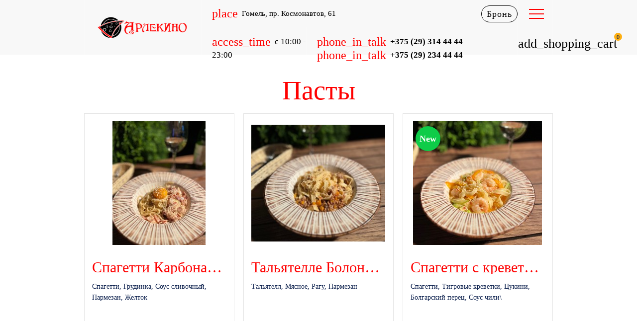

--- FILE ---
content_type: text/html; charset=UTF-8
request_url: https://arlekino.by/menu/pastyi/
body_size: 10575
content:
<!DOCTYPE html>
<html>
<head>
    <title>Пасты</title>
<meta name="description" content="Пасты">
<base href="https://arlekino.by/">
<meta charset="utf-8">
<meta http-equiv="X-UA-Compatible" content="IE=edge" />
<meta name="SKYPE_TOOLBAR" content ="SKYPE_TOOLBAR_PARSER_COMPATIBLE" />
<meta name="viewport" content="width=device-width, initial-scale=1.0, maximum-scale=1.0, user-scalable=no">

<link rel="icon" type="image/png" href="images/main/favicon-96x96.png" />
<link rel="apple-touch-icon-precomposed" href="images/main/favicon-96x96.png"/>

<link href="/assets/template/css/style.css" rel="stylesheet">

<header itemscope itemtype="https://schema.org/WPHeader">
<meta itemprop="headline" content=Арлекино>
<meta itemprop="description" content="Доставка блюд из лучшего ресторана-пиццерии «Арлекино» в Гомеле ☞ На нашем сайте. ✓ Мы предлагаем приятные цены, вкусное меню и самые свежие ингредиенты!">
<script>
  (function(i,s,o,g,r,a,m){i['GoogleAnalyticsObject']=r;i[r]=i[r]||function(){
  (i[r].q=i[r].q||[]).push(arguments)},i[r].l=1*new Date();a=s.createElement(o),
  m=s.getElementsByTagName(o)[0];a.async=1;a.src=g;m.parentNode.insertBefore(a,m)
  })(window,document,'script','https://www.google-analytics.com/analytics.js','ga');

  ga('create', 'UA-120371903-1', 'auto');
  ga('require', 'displayfeatures');
  ga('send', 'pageview');

</script>
<script type="application/ld+json">
{
  "@context": "https://schema.org",
  "@type": "Organization",
  "name": "Арлекино",
  "alternateName": "Arlekino",
  "url": "https://arlekino.by/",
  "logo": "https://arlekino.by/images/main/logo.png",
  "contactPoint": {
    "@type": "ContactPoint",
    "telephone": "+375 (29) 314 44 44",
    "contactType": "customer service",
    "contactOption": "TollFree",
    "areaServed": "BY",
    "availableLanguage": ["en","Russian","Belarusian"]
  },
  "sameAs": "https://www.instagram.com/arlekino.by/"
}
</script>

<!-- Yandex.Metrika counter -->
<script type="text/javascript" >
   (function(m,e,t,r,i,k,a){m[i]=m[i]||function(){(m[i].a=m[i].a||[]).push(arguments)};
   m[i].l=1*new Date();k=e.createElement(t),a=e.getElementsByTagName(t)[0],k.async=1,k.src=r,a.parentNode.insertBefore(k,a)})
   (window, document, "script", "https://mc.yandex.ru/metrika/tag.js", "ym");

   ym(87008015, "init", {
        clickmap:true,
        trackLinks:true,
        accurateTrackBounce:true,
        webvisor:true
   });
</script>
<noscript><div><img src="https://mc.yandex.ru/watch/87008015" style="position:absolute; left:-9999px;" alt="" /></div></noscript>
<!-- /Yandex.Metrika counter -->

<!-- Global site tag (gtag.js) - Google Analytics -->
<script async src="https://www.googletagmanager.com/gtag/js?id=G-JGMPSKQ118"></script>
<script>
  window.dataLayer = window.dataLayer || [];
  function gtag(){dataLayer.push(arguments);}
  gtag('js', new Date());

  gtag('config', 'G-JGMPSKQ118');
</script>

<!-- Google Tag Manager -->
<script>(function(w,d,s,l,i){w[l]=w[l]||[];w[l].push({'gtm.start':
new Date().getTime(),event:'gtm.js'});var f=d.getElementsByTagName(s)[0],
j=d.createElement(s),dl=l!='dataLayer'?'&l='+l:'';j.async=true;j.src=
'https://www.googletagmanager.com/gtm.js?id='+i+dl;f.parentNode.insertBefore(j,f);
})(window,document,'script','dataLayer','GTM-T2ZZC72');</script>
<!-- End Google Tag Manager -->
<link rel="stylesheet" href="/assets/components/msoptionsprice/css/web/default.css?v=2385a7bc" type="text/css" />
<script type="text/javascript">msOptionsPriceConfig={"assetsBaseUrl":"\/assets\/","assetsUrl":"\/assets\/components\/msoptionsprice\/","actionUrl":"\/assets\/components\/msoptionsprice\/action.php","allow_zero_cost":false,"allow_zero_old_cost":true,"allow_zero_mass":false,"allow_zero_article":false,"allow_zero_count":false,"allow_remains":false,"miniShop2":{"version":"2.8.1-pl"},"ctx":"web","version":"2.5.22-beta"};</script>
<link rel="stylesheet" href="/assets/components/minishop2/css/web/default.css?v=0406dfeb5a" type="text/css" />
<script type="text/javascript">miniShop2Config = {"cssUrl":"\/assets\/components\/minishop2\/css\/web\/","jsUrl":"\/assets\/components\/minishop2\/js\/web\/","actionUrl":"\/assets\/components\/minishop2\/action.php","ctx":"web","close_all_message":"\u0437\u0430\u043a\u0440\u044b\u0442\u044c \u0432\u0441\u0435","price_format":[2,"."," "],"price_format_no_zeros":true,"weight_format":[3,"."," "],"weight_format_no_zeros":true};</script>
</head>
<body class="base-template catalog-template">
    
<!-- Preloader -->
<div id="preloader">
    <div class="table">
        <div class="table-cell text-center">
            
        </div>
    </div>
</div>
<!-- /. Preloader -->


<!-- Mobile menu -->
<div class="mobile-menu" id="mobmenu">
    <div class="menu-button">
        <span class="icon-menu-burger">
            <span class="icon-menu-burger__line"></span>
        </span>
    </div>
    
    
    <div class="mobile-logo">
        <a href="https://arlekino.by/"><img src="assets/template/images/logo-name.png" alt="logo Арлекино" /></a>
        <a style="font-size: 32px;color: #000;font-weight: bold;" href=""></a>
    </div>
    <div class="push20"></div>
    
    
    <div class="mobile-menu-inner">
        <ul class=""><li class="first active"><a href="menu/" class="catalog-link">Меню</a><ul class=""><li class="first"><a href="menu/pizza/" >Пицца</a></li><li><a href="menu/piczcza-1-metr/" >Пицца 1 метр</a></li><li><a href="menu/salatyi/" >Салаты</a></li><li><a href="menu/garniryi/" >Гарниры</a></li><li><a href="menu/napitki/" >Напитки</a></li><li class="active"><a href="menu/pastyi/" >Пасты</a></li><li class="last"><a href="menu/sauce/" >Супы</a></li></ul></li><li><a href="dostavka-i-oplata.html" >Оплата и доставка</a></li><li><a href="novosti-i-akczii/" >Новости и акции</a><ul class=""><li class="first"><a href="novosti-i-akczii/novosti/" >Новости пиццерии</a></li><li><a href="novosti-i-akczii/akczii/" >Акции</a></li><li><a href="novosti-i-akczii/15-na-vse-osnovnoe-menyu.html" >-15% на все основное меню</a></li><li class="last"><a href="novosti-i-akczii/statji/" >Статьи</a></li></ul></li><li><a href="restoran.html" >Ресторан</a></li><li class="last"><a href="kontaktyi.html" >Контакты</a></li></ul>
    </div>
    
</div>
<div class="overlay"></div>
<!-- /. Mobile menu -->



<div class="main-wrapper">
    <!-- Header -->
    <div class="push25 visible-md visible-lg"></div>
    <div class="push15 visible-sm"></div>
    
    <div class="panel-xs"></div>
    <div class="panel-xs-push"></div>
    
    <div class="header-wrapper">
        <div class="container">
            <div class="header">
                <div class="inner relative">
                    <div class="menu-button hidden-lg">
                        <span class="icon-menu-burger">
                            <span class="icon-menu-burger__line"></span>
                        </span>
                    </div>
                    <div class="row no-padding">
                        <div class="col-sm-3 col-md-3">
                            <div class="logo text-center-sm">
                                <div class="table">
                                    <div class="table-cell" style="display: flex;align-items: center;justify-content: center;">
                                        <a href="https://arlekino.by/">
                                            <!-- <img src="" class="visible-lg-inline" alt="logo Арлекино" /> -->
                                            <img src="assets/template/images/logo-name.png" class="" alt="logo Арлекино" />
                                            
                                        </a>
                                        <a style="font-size: 28px;color: #000;font-weight: bold;margin-left:5px" href=""></a>
                                    </div>
                                    
                                </div>
                            </div>
                        </div>
                        <div class="col-sm-9 col-md-9">
                            <div class="header-top white">
                                <div class="row no-padding text-center-lg">
                                    <div class="col-lg-4">
                                        <div class="element header-address">
                                            
                                            <i class="material-icons yellow f17">place</i> Гомель, пр. Космонавтов, 61
                                            
                                        </div>
                                    </div>
                                    <div class="col-lg-8 visible-lg">
                                        <div class="row no-padding">
                                            <div class="col-md-4">
                                                <div class="element header-shedule">
                                                    
                                                    <i class="material-icons yellow f17">access_time</i> с 10:00 - 23:00
                                                    
                                                </div>
                                            </div>
                                            <div class="col-md-8">
                                                <div class="element header-tel">
                                                    
                                                    <i class="material-icons yellow f17">phone_in_talk</i> <b><a class="ga_ym_t" href="tel:+375293144444">+375 (29) 314 44 44</a></b>
                                                    
                                                    
                                                    <i class="material-icons yellow f17">phone_in_talk</i> <b><a class="ga_ym_t" href="tel:+375292344444">+375 (29) 234 44 44</a></b>
                                                    
                                                </div>
                                            </div>
                                        </div>
                                    </div>
                                </div>
                            </div>
                            <div class="header-bottom relative">
                                <div class="header-cart">
    <div class="table">
        <div class="table-cell text-center">
            <div id="msMiniCart" class="">
                <div class="push7"></div>
                <div class="empty text-center">
                    <div>
                        <i class="material-icons white">add_shopping_cart</i>
                        <span>0</span>
                    </div>
                </div>
                
                <div class="not_empty text-center">
                    <div>
                        <i class="material-icons">add_shopping_cart</i>
                        <span class="ms2_total_count">0</span>
                    </div>
                </div>
            </div>
            <a href="korzina.html" class="absolute"></a>
        </div>
    </div>
</div>
                                <a onclick="ga('send', 'event', 'click_button_bron_stola_ga', 'Click_bron_ga'); yaCounter49139905.reachGoal('click_bron_stola_ym'); return true;" href="#bron" class="bron btn btn-transparent min fancyboxModal">Бронь</a>
                                <div class="top-menu visible-lg">
                                    <ul class=""><li class="down first active"><a href="menu/" class="catalog-link">Меню</a><ul class=""><li class="first"><a href="menu/pizza/" >Пицца</a></li><li><a href="menu/piczcza-1-metr/" >Пицца 1 метр</a></li><li><a href="menu/salatyi/" >Салаты</a></li><li><a href="menu/garniryi/" >Гарниры</a></li><li><a href="menu/napitki/" >Напитки</a></li><li class="active"><a href="menu/pastyi/" >Пасты</a></li><li class="last"><a href="menu/sauce/" >Супы</a></li></ul></li><li><a href="dostavka-i-oplata.html" >Оплата и доставка</a></li><li class="down "><a href="novosti-i-akczii/" >Новости и акции</a><ul class=""><li class="first"><a href="novosti-i-akczii/15-na-vse-osnovnoe-menyu.html" >-15% на все основное меню</a></li><li class="last"><a href="novosti-i-akczii/statji/" >Статьи</a></li></ul></li><li><a href="restoran.html" >Ресторан</a></li><li class="last"><a href="kontaktyi.html" >Контакты</a></li></ul>
                                </div>
                                <div class="row no-padding hidden-lg white">
                                    <div class="col-sm-4 col-md-4">
                                        <div class="element header-shedule">
                                            
                                            <i class="material-icons yellow f17">access_time</i> с 10:00 - 23:00
                                            
                                        </div>
                                    </div>
                                    <div class="col-sm-8 col-md-8">
                                        <div class="element header-tel tel2">
                                            
                                            <i class="material-icons yellow f17">phone_in_talk</i> <b><a href="tel:+375293144444">+375 (29) 314 44 44</a></b>
                                            
                                            
                                            <i class="material-icons yellow f17">phone_in_talk</i> <b><a href="tel:+375292344444">+375 (29) 234 44 44</a></b>
                                            
                                        </div>
                                    </div>
                                </div>
                            </div>
                        </div>
                    </div>
                </div>
            </div>
        </div>
    </div>
    <div class="header-push"></div>
    <!-- Yandex.Metrika counter -->
<script type="text/javascript" >
   (function(m,e,t,r,i,k,a){m[i]=m[i]||function(){(m[i].a=m[i].a||[]).push(arguments)};
   m[i].l=1*new Date();k=e.createElement(t),a=e.getElementsByTagName(t)[0],k.async=1,k.src=r,a.parentNode.insertBefore(k,a)})
   (window, document, "script", "https://mc.yandex.ru/metrika/tag.js", "ym");

   ym(49139905, "init", {
        clickmap:true,
        trackLinks:true,
        accurateTrackBounce:true,
        webvisor:true
   });
</script>
<noscript><div><img src="https://mc.yandex.ru/watch/49139905" style="position:absolute; left:-9999px;" alt="" /></div></noscript>
<!-- /Yandex.Metrika counter -->
    <!-- /. Header -->
        
        
        <div class="middle">
            <div class="push20"></div>
            <div class="container">
                <h1>Пасты</h1>
                
                <div class="catalog-wrapper">
                    
                    
                    <div class="catalog">
                        <div class="row">
                            <div class="col-sm-6 col-md-4 col-lg-3">
    <div class="element relative">
        
        <a href="menu/pastyi/spagetti-karbonara-spaghetti-alla-carbonara.html" class="absolute"></a>
        
        <form method="post" class="ms2_form msoptionsprice-product">
            <input type="hidden" name="count" id="count-250" value="1">
            <input type="hidden" name="id" value="250">
            <input type="hidden" name="options" value="[]">
            <div class="img-wrapper text-center relative">
                <div class="table">
                    <div class="table-cell">
                                                                                    <img src="/assets/images/products/250/280x249/sait-2.jpg" alt="Спагетти Карбонара / Spaghetti «Alla Carbonara»" />
                                                                        </div>
                </div>
                
                <div class="sticker-block">
                    <div class="stickers">
                                                                    </div>
                </div>
            </div>
            <div class="title bebas">
                Спагетти Карбонара / Spaghetti «Alla Carbonara»            </div>
            <div class="text">
                                                        Спагетти, Грудинка, Соус сливочный, Пармезан, Желток                            </div>
            <div style="height: 51px;">
                <div class="product-options">
                    
                </div>
            </div>
            
            
            <div class="row min">
                <div class="col-xs-5">
                                        <div class="price black bold">
                        <span class="msoptionsprice-cost msoptionsprice-250">23</span> BYN 
                    </div>
                                            <div class="gray f13">Вес: <span class="msoptionsprice-weight msoptionsprice-250">400</span> г.</div> 
                                    </div>
                <div class="col-xs-7 text-right">
                    <button  onclick="ga('send', 'event', 'click_button_v_korzinu_ga', 'click_button_ga'); yaCounter49139905.reachGoal('click_button_v_korzinu_ym'); return true;" class="btn" type="submit" name="ms2_action" value="cart/add">В корзину</button>
                    
                </div>
            </div>
        </form>
    </div>
</div>
<div class="col-sm-6 col-md-4 col-lg-3">
    <div class="element relative">
        
        <a href="menu/pastyi/talyatelle-boloneze.html" class="absolute"></a>
        
        <form method="post" class="ms2_form msoptionsprice-product">
            <input type="hidden" name="count" id="count-427" value="1">
            <input type="hidden" name="id" value="427">
            <input type="hidden" name="options" value="[]">
            <div class="img-wrapper text-center relative">
                <div class="table">
                    <div class="table-cell">
                                                                                    <img src="/assets/images/products/427/280x249/tempimagekkzoni.jpg" alt="Тальятелле Болоньезе" />
                                                                        </div>
                </div>
                
                <div class="sticker-block">
                    <div class="stickers">
                                                                    </div>
                </div>
            </div>
            <div class="title bebas">
                Тальятелле Болоньезе            </div>
            <div class="text">
                                                        Тальятелл, Мясное, Рагу, Пармезан                            </div>
            <div style="height: 51px;">
                <div class="product-options">
                    
                </div>
            </div>
            
            
            <div class="row min">
                <div class="col-xs-5">
                                        <div class="price black bold">
                        <span class="msoptionsprice-cost msoptionsprice-427">20</span> BYN 
                    </div>
                                            <div class="gray f13">Вес: <span class="msoptionsprice-weight msoptionsprice-427">290</span> г.</div> 
                                    </div>
                <div class="col-xs-7 text-right">
                    <button  onclick="ga('send', 'event', 'click_button_v_korzinu_ga', 'click_button_ga'); yaCounter49139905.reachGoal('click_button_v_korzinu_ym'); return true;" class="btn" type="submit" name="ms2_action" value="cart/add">В корзину</button>
                    
                </div>
            </div>
        </form>
    </div>
</div>
<div class="col-sm-6 col-md-4 col-lg-3">
    <div class="element relative">
        
        <a href="menu/pastyi/spagetti-s-krevetkami-v-sladkom-chili.html" class="absolute"></a>
        
        <form method="post" class="ms2_form msoptionsprice-product">
            <input type="hidden" name="count" id="count-428" value="1">
            <input type="hidden" name="id" value="428">
            <input type="hidden" name="options" value="[]">
            <div class="img-wrapper text-center relative">
                <div class="table">
                    <div class="table-cell">
                                                                                    <img src="/assets/images/products/428/280x249/tempimagebwe3hy.jpg" alt="Спагетти с креветками в сладком чили" />
                                                                        </div>
                </div>
                
                <div class="sticker-block">
                    <div class="stickers">
                        <span class="sticker new">New</span>                                            </div>
                </div>
            </div>
            <div class="title bebas">
                Спагетти с креветками в сладком чили            </div>
            <div class="text">
                                                        Спагетти, Тигровые креветки, Цукини, Болгарский перец, Соус чили\                            </div>
            <div style="height: 51px;">
                <div class="product-options">
                    
                </div>
            </div>
            
            
            <div class="row min">
                <div class="col-xs-5">
                                        <div class="price black bold">
                        <span class="msoptionsprice-cost msoptionsprice-428">25</span> BYN 
                    </div>
                                            <div class="gray f13">Вес: <span class="msoptionsprice-weight msoptionsprice-428">370</span> г.</div> 
                                    </div>
                <div class="col-xs-7 text-right">
                    <button  onclick="ga('send', 'event', 'click_button_v_korzinu_ga', 'click_button_ga'); yaCounter49139905.reachGoal('click_button_v_korzinu_ym'); return true;" class="btn" type="submit" name="ms2_action" value="cart/add">В корзину</button>
                    
                </div>
            </div>
        </form>
    </div>
</div>
<div class="col-sm-6 col-md-4 col-lg-3">
    <div class="element relative">
        
        <a href="menu/pastyi/spagetti-s-krevetkami-bekonom-i-gribami.html" class="absolute"></a>
        
        <form method="post" class="ms2_form msoptionsprice-product">
            <input type="hidden" name="count" id="count-429" value="1">
            <input type="hidden" name="id" value="429">
            <input type="hidden" name="options" value="[]">
            <div class="img-wrapper text-center relative">
                <div class="table">
                    <div class="table-cell">
                                                                                    <img src="/assets/images/products/429/280x249/arbuz.jpg" alt="Спагетти с креветками беконом и грибами" />
                                                                        </div>
                </div>
                
                <div class="sticker-block">
                    <div class="stickers">
                                                                    </div>
                </div>
            </div>
            <div class="title bebas">
                Спагетти с креветками беконом и грибами            </div>
            <div class="text">
                                                        Спагетти, Тигровые креветки, Бекон, Шампиньоны, Соус томатный                            </div>
            <div style="height: 51px;">
                <div class="product-options">
                    
                </div>
            </div>
            
            
            <div class="row min">
                <div class="col-xs-5">
                                        <div class="price black bold">
                        <span class="msoptionsprice-cost msoptionsprice-429">21</span> BYN 
                    </div>
                                            <div class="gray f13">Вес: <span class="msoptionsprice-weight msoptionsprice-429">285</span> г.</div> 
                                    </div>
                <div class="col-xs-7 text-right">
                    <button  onclick="ga('send', 'event', 'click_button_v_korzinu_ga', 'click_button_ga'); yaCounter49139905.reachGoal('click_button_v_korzinu_ym'); return true;" class="btn" type="submit" name="ms2_action" value="cart/add">В корзину</button>
                    
                </div>
            </div>
        </form>
    </div>
</div>
<div class="col-sm-6 col-md-4 col-lg-3">
    <div class="element relative">
        
        <a href="menu/pastyi/lazanya-boloneze.html" class="absolute"></a>
        
        <form method="post" class="ms2_form msoptionsprice-product">
            <input type="hidden" name="count" id="count-432" value="1">
            <input type="hidden" name="id" value="432">
            <input type="hidden" name="options" value="[]">
            <div class="img-wrapper text-center relative">
                <div class="table">
                    <div class="table-cell">
                                                    <img src="/assets/template/images/product-empty.png" alt="Нет фото" />
                                            </div>
                </div>
                
                <div class="sticker-block">
                    <div class="stickers">
                                                                    </div>
                </div>
            </div>
            <div class="title bebas">
                Лазанья болоньезе            </div>
            <div class="text">
                                                        Мясное рагу, соус Болоньезе, Моцарелла, Пармезан                            </div>
            <div style="height: 51px;">
                <div class="product-options">
                    
                </div>
            </div>
            
            
            <div class="row min">
                <div class="col-xs-5">
                                        <div class="price black bold">
                        <span class="msoptionsprice-cost msoptionsprice-432">24</span> BYN 
                    </div>
                                            <div class="gray f13">Вес: <span class="msoptionsprice-weight msoptionsprice-432">350</span> г.</div> 
                                    </div>
                <div class="col-xs-7 text-right">
                    <button  onclick="ga('send', 'event', 'click_button_v_korzinu_ga', 'click_button_ga'); yaCounter49139905.reachGoal('click_button_v_korzinu_ym'); return true;" class="btn" type="submit" name="ms2_action" value="cart/add">В корзину</button>
                    
                </div>
            </div>
        </form>
    </div>
</div>

                        </div>
                    </div>
                    
                    <div class="push1"></div><div class="pagination"><ul></ul></div><div class="push1"></div>
                    <div class="catalog-menu">
                        <ul>
                            <li class="relative text-center ">
    <a href="menu/pizza/" class="absolute"></a>
    <div class="img-wrapper">
        <img src="images/icons/pizza.png"/>
    </div>
    <div class="title">Пицца</div>
</li>
<li class="relative text-center ">
    <a href="menu/piczcza-1-metr/" class="absolute"></a>
    <div class="img-wrapper">
        <img src="4bbbb.jpg"/>
    </div>
    <div class="title">Пицца 1 метр</div>
</li>
<li class="relative text-center ">
    <a href="menu/salatyi/" class="absolute"></a>
    <div class="img-wrapper">
        <img src="images/icons/salat.png"/>
    </div>
    <div class="title">Салаты</div>
</li>
<li class="relative text-center ">
    <a href="menu/garniryi/" class="absolute"></a>
    <div class="img-wrapper">
        <img src="images/icons/kartofel.png"/>
    </div>
    <div class="title">Гарниры</div>
</li>
<li class="relative text-center ">
    <a href="menu/napitki/" class="absolute"></a>
    <div class="img-wrapper">
        <img src="images/icons/napitki.png"/>
    </div>
    <div class="title">Напитки</div>
</li>
<li class="relative text-center active">
    <a href="menu/pastyi/" class="absolute"></a>
    <div class="img-wrapper">
        <img src="pasta.jpg"/>
    </div>
    <div class="title">Пасты</div>
</li>
<li class="relative text-center ">
    <a href="menu/sauce/" class="absolute"></a>
    <div class="img-wrapper">
        <img src="images/icons/xxx.jpg"/>
    </div>
    <div class="title">Супы</div>
</li>
                            
                        </ul>
                        <div class="cleaner"></div>
                    </div>
                    <hr />
                    
                    
                    <div class="push20"></div>
                    
                    


    <div class="feauters-block text-center">
        <div class="element">
    <div class="img-wrapper">
        
        <img src="/assets/cache_image/images/benefits/quality1_170x110_5b2.png" alt="Высокое качество" style="max-height: 110px;" />
        
    </div>
    <div class="push15"></div>
    <div class="title dark-gray upper f15 bold">
        Высокое качество
    </div>
</div><div class="element">
    <div class="img-wrapper">
        
        <img src="/assets/cache_image/images/benefits/deliver2_170x110_5b2.png" alt="Бесплатная доставка" style="max-height: 110px;" />
        
    </div>
    <div class="push15"></div>
    <div class="title dark-gray upper f15 bold">
        Бесплатная доставка
    </div>
</div><div class="element">
    <div class="img-wrapper">
        
        <img src="/assets/cache_image/images/benefits/fire1_170x110_5b2.png" alt="Готовим за 15 минут" style="max-height: 110px;" />
        
    </div>
    <div class="push15"></div>
    <div class="title dark-gray upper f15 bold">
        Готовим за 15 минут
    </div>
</div><div class="element">
    <div class="img-wrapper">
        
        <img src="/assets/cache_image/images/benefits/stock1_170x110_5b2.png" alt="Подарки, акции, розыгрыши" style="max-height: 110px;" />
        
    </div>
    <div class="push15"></div>
    <div class="title dark-gray upper f15 bold">
        Подарки, акции, розыгрыши
    </div>
</div><div class="element">
    <div class="img-wrapper">
        
        <img src="/assets/cache_image/images/benefits/pizza1_170x110_5b2.png" alt="Пицца по вашему собственному рецепту" style="max-height: 110px;" />
        
    </div>
    <div class="push15"></div>
    <div class="title dark-gray upper f15 bold">
        Пицца по вашему собственному рецепту
    </div>
</div>
    </div>

                    
                    
                    
                </div>
                
            </div>
            <div class="push30"></div>
        </div>
        
        
    <div class="footer-push"></div>
    </div>
    
    <!-- Footer -->
    <div class="footer-wrapper">
        <div class="container f14">
            <div class="footer-top">
                <div class="push40"></div>
                <div class="row">
                    <div class="col-lg-8">
                        <div class="row">
                            <div class="col-sm-4">
                                <div class="social-links">
                                    
                                    
                                    <a href="https://vk.com/arlekinopizza" rel="nofollow"><i class="fa fa-vk"></i></a>
                                    
                                    
                                    
                                    
                                    
                                    
                                    <a href="https://www.instagram.com/arlekino.by/" rel="nofollow"><i class="fa fa-instagram"></i></a>
                                    
                                    
                                    
                                </div>
                                <div class="push15"></div>
                                <a href="#feedback" class="btn btn-transparent min fancyboxModal">Отдел качества</a>
                                <div class="push15"></div>
                                <div class="bank">
                                    <img src="images/bank/visa-1.png" alt="bank1">
                                    <img src="images/bank/verified-by-visa.png" alt="bank2">
                                    <img src="images/bank/mastercard.png" alt="bank3">
                                    <img src="images/bank/mastercard-securecode.png" alt="bank4">
                                    <img src="images/bank/belkart.png" alt="bank5">
                                    <img src="images/bank/assist-1.png" alt="bank6">
                                </div>
                            </div>
                            <div class="col-sm-8">
                                <div class="push15"></div>
                                <div class="footer-menu-wrapper">
                                    <div class="footer-menu first hidden-xs">
                                        <div class="title">Меню</div>
                                        <ul class=""><li class="first"><a href="menu/pizza/" >Пицца</a></li><li><a href="menu/piczcza-1-metr/" >Пицца 1 метр</a></li><li><a href="menu/salatyi/" >Салаты</a></li><li><a href="menu/garniryi/" >Гарниры</a></li><li><a href="menu/napitki/" >Напитки</a></li><li class="active"><a href="menu/pastyi/" >Пасты</a></li><li class="last"><a href="menu/sauce/" >Супы</a></li></ul>
                                    </div>
                                    <div class="footer-menu last">
                                        <div class="title">Компания</div>
                                        <ul class=""><li class="first active"><a href="menu/" class="catalog-link">Меню</a></li><li><a href="dostavka-i-oplata.html" >Оплата и доставка</a></li><li><a href="novosti-i-akczii/" >Новости и акции</a></li><li><a href="restoran.html" >Ресторан</a></li><li class="last"><a href="kontaktyi.html" >Контакты</a></li></ul>
                                        
                                        <ul><li class="last"><a href="o-kompanii.html">Компания</a></li></ul>
                                    </div>
                                </div>
                            </div>
                        </div>
                    </div>
                    <div class="col-lg-3 col-lg-offset-1 visible-lg">
                        <div class="push15"></div>
                        <div class="footer-contacts">
                            <div class="title">Контакты</div>
                            <div class="inner">
                                
                                    Гомель, пр. Космонавтов, 61
                                    <div class="push15"></div>
                                
                                
                                
                                    <a class="ga_ym_t" href="tel:+375293144444" class="footer-phone">+375 (29) 314 44 44</a>
                                    <div class="push5"></div>
                                
                                
                                
                                    <a class="ga_ym_t" href="tel:+375292344444" class="footer-phone">+375 (29) 234 44 44</a>
                                    <div class="push5"></div>
                                

                                
                                    с 10:00 - 23:00
                                
                            </div>
                            
                        </div>
                    </div>
                </div>
            </div>
            <div  itemscope itemtype="https://schema.org/WPFooter">
                <meta itemprop="name" content="Webpage footer for arlekino.by"/>
                <div class="footer-bottom">
                    <div class="row">
                        <div class="col-sm-6">
                            <div class="copyright">
                                © <span itemprop="copyrightYear">2021</span> Арлекино
                            </div>
                        </div>
                        <div class="col-sm-6 text-right-sm">
                            <div class="development">
                                <a href="https://mediarama.by" target="_blank" rel="noopener">ДОРАБОТАН - MEDIARAMA.BY © 2023</a>
                            </div>
                        </div>
                    </div>
                </div>
            </div>
        </div>
    </div>
    <!-- /. Footer -->
    
    
    <!-- feedback modal block -->
    <div class="modal" id="feedback">
        <div class="title-h3 yellow">Написать в отдел качества</div>
        <div class="push10"></div>
        <div class="rf">
            <form method="post" class="ajax_form">
    <input type="hidden" name="ip" class="form-control" value="3.22.95.208">
    <div class="form-group">
        <input type="text" name="fio" class="form-control" placeholder="Ваше имя"/>
    </div>

    <div class="form-group">
        <input type="email" name="email" class="form-control required" placeholder="E-mail *" />
    </div>
    <div class="form-group">
        <textarea name="message" class="form-control required" placeholder="Сообщение *"></textarea>
    </div>
    <input type="hidden" name="callbackantispam" value="">
    <div class="agreement form-group">
        <input type="checkbox" name="agreement" id="agreement1" class="required">
        <label for="agreement1">
            <i class="material-icons checked">check_box</i> 
            <i class="material-icons no-checked">check_box_outline_blank</i> 
            Согласен на обработку персональных данных *
        </label>
    </div>
    <div class="g-recaptcha" data-sitekey="6LfC6p8aAAAAANUajJs28NU1PlQHs1Ayf6DEDYqp"></div>
<script>
function timerecaptcha() { 
    let script = document.createElement('script');
    script.async = true;
    script.src = "https://www.google.com/recaptcha/api.js?hl=ru";
    document.body.append(script);
}
setTimeout(timerecaptcha, 5000);
</script>
    
    <div>
        <input name="feedbackbtn" type="submit" class="btn" value="Отправить" />
    </div>
    
    
    
    <p><span class="red">*</span> <span class="f12">- поля, обязательные для заполнения</span></p>

	<input type="hidden" name="af_action" value="d50563f28114b0045cc736fec9bf4064" />
</form>
        </div>
    </div>
    <div class="modal" id="bron">
        <div class="title-h3 yellow">Забронировать стол</div>
        <div class="push10"></div>
        <div class="rf">
            <form method="post" class="ajax_form">
    <div class="row">
        <input type="hidden" name="ip" class="form-control" value="3.22.95.208">
        <div class="col-lg-6 form-group">
            <input type="text" name="fio" class="form-control required" placeholder="Ваше имя *" required/>
        </div>
        <div class="col-lg-6 form-group">
            <input type="email" name="email" class="form-control required" placeholder="E-mail *" required />
        </div>
        <div class="col-lg-6 form-group">
            <input type="text" name="tel" class="form-control required" placeholder="Телефон *" required />
        </div>
        <div class="col-lg-6 form-group">
            <select name="address" class="form-control required">
                <option value="пр-т Космонавтов, 61">пр-т Космонавтов, 61</option>
                <option value="ул Косарева, 18">ул Косарева, 18</option>
                <option value="ул Речицкий Проспект, 4">ул Речицкий Проспект, 4</option>
            </select>
        </div>
        <div class="col-lg-6 form-group">
            <input type="date" name="date" class="form-control" />
        </div>
        <div class="col-lg-6 form-group">
            <input type="time" name="time" min="10:00" max="23:00" class="form-control">
        </div>
        <div class="col-lg-12 form-group">
            <input type="text" name="count" class="form-control" placeholder="Количество человек" />
        </div>
        <input type="hidden" name="callbackantispam" value="">
        <div class="agreement form-group">
            <input type="checkbox" name="agreement" id="agreement11" class="required">
            <label for="agreement11">
                <i class="material-icons checked">check_box</i> 
                <i class="material-icons no-checked">check_box_outline_blank</i> 
                Согласен на обработку персональных данных *
            </label>
        </div>
        <div class="g-recaptcha" data-sitekey="6LfC6p8aAAAAANUajJs28NU1PlQHs1Ayf6DEDYqp"></div>
<script>
function timerecaptcha() { 
    let script = document.createElement('script');
    script.async = true;
    script.src = "https://www.google.com/recaptcha/api.js?hl=ru";
    document.body.append(script);
}
setTimeout(timerecaptcha, 5000);
</script>
        
        <div>
            <input onclick="ga('send', 'event', 'click_button_bron_otpravit_formu_ga', 'click_button_bron_otpravit_ga'); yaCounter49139905.reachGoal('click_button_bron_otpravit_formu_ym'); return true;" name="bronbtn" type="submit" class="btn" value="Отправить" />
        </div>
        <p><span class="red">*</span> <span class="f12">- поля, обязательные для заполнения</span></p>
    </div>

	<input type="hidden" name="af_action" value="98c93031ec2e5af35deb8396e32f2340" />
</form>
        </div>
    </div>
    <!-- /. feedback modal block -->
    
    
    <!-- button to top -->
    <span id="up"><i class="fa fa-angle-up"></i></span>
    <!-- /. button to top -->
    

    <!--[if lt IE 9]>
    <script src="https://oss.maxcdn.com/html5shiv/3.7.2/html5shiv.min.js"></script>
    <script src="https://oss.maxcdn.com/respond/1.4.2/respond.min.js"></script>
    <![endif]-->
    <script src="/assets/template/js/jquery.min.js"></script>
    <script src="/assets/template/js/modernizr.js"></script>
    <script src="/assets/template/js/jquery.fancybox.js"></script>
    <script src="/assets/template/js/slick.min.js"></script>
    <script src="/assets/template/js/jquery.maskedinput.js"></script>
    <script src="/assets/template/js/jquery.viewportchecker.js"></script>
    <script src="/assets/template/js/plugins-scroll.js"></script>
    <script src="/assets/template/js/lightgallery-all.min.js"></script>
    <script src="/assets/template/js/jquery.formstyler.js"></script>
    <script src="/assets/template/js/onReady.js"></script>
    
    
    
    <div class="modal" id="responseMessage">
        <div class="title-h3"></div>
        <div class="modal-body"></div>
        <div class="push25"></div>
        <div class="row">
            <div class="col-xs-7 col-sm-5">
                <a href="#" class="btn fancyClose">Закрыть</a>
            </div>
        </div>
    </div>
    
<!-- Google Tag Manager (noscript) -->
<noscript><iframe src="https://www.googletagmanager.com/ns.html?id=GTM-T2ZZC72"
height="0" width="0" style="display:none;visibility:hidden"></iframe></noscript>
<!-- End Google Tag Manager (noscript) -->

    <script type="application/ld+json">{
  "@context": "https://schema.org/", 
  "@type": "AggregateRating", 
"itemReviewed":{
        "@type": "Organization",
        "name": "Арлекино"
},      
"ratingCount": "855",
"bestRating": "5",
"ratingValue": "4,3"
}</script>
<script type="application/ld+json">
{
  "@context": "https://schema.org",
  "@type": "Restaurant",
  "name": "Арлекино",
  "image": "https://arlekino.by/local/templates/.default/images/logo.png",
  "@id": "",
  "url": "https://arlekino.by/",
  "telephone": "+375 (29) 314-44-44",
  "priceRange": "5-100",
  "menu": "https://arlekino.by/menu/",
  "servesCuisine": "Пицца",
  "acceptsReservations": "false",
  "address": {
    "@type": "PostalAddress",
    "streetAddress": "Космонавтов, 61",
    "addressLocality": "Гомель",
    "postalCode": "246031",
    "addressCountry": "BY"
  },
  "geo": {
    "@type": "GeoCoordinates",
    "latitude": 52.4566142,
    "longitude": 30.9599882
  }  
}
</script>
    <script>
        $(document).on('af_complete', function(event, response) {
            if(response.success){
                $.fancybox.open([{ href : '#responseMessage', padding : 0 }] );
                $('#responseMessage .title-h3').text('Сообщение успешно отправлено!');
                $('#responseMessage .modal-body').html('<p>'+response.message+'</p>');
                $('.fancyClose').click(function(){
                    $.fancybox.close('#responseMessage');
                    return false;
                });
            }else{
                $.fancybox.open([{ href : '#responseMessage', padding : 0 }] );
                $('#responseMessage .title-h3').text('Сообщение не отправлено!');
                $('#responseMessage .modal-body').html('<p>'+response.message+'</p>');
                $('.fancyClose').click(function(){
                    $.fancybox.close('#responseMessage');
                    return false;
                });
            }
        });
    </script>
    </script>
<script type='application/ld+json'>
{
  "@context": "http://www.schema.org",
  "@type": "WebSite",
  "name": "arlekino.by",
  "alternateName": "Доставка еды и пиццы в Гомеле на дом - Арлекино.by",
  "url": "https://arlekino.by/"
}
</script>
<script type="text/javascript">
var phone = document.getElementsByClassName('ga_ym_t');
var mail = document.getElementsByClassName('ga_ym_m');
console.log(mail);
for (i=0; i< phone.length; i++){
  phone[i].onclick = function(e) {

      console.log('click');
      ga('send', 'event', 'tel-info', 'ClickTel');
      yaCounter49139905.reachGoal('ClickTelYM');
      return true;
  };
  phone[i].oncopy = function(e) {
      console.log('click');
      ga('send', 'event', 'tel-info', 'CopyTel');
      yaCounter49139905.reachGoal('CopyTelYM');
      return true;
  };
  phone[i].oncontextmenu = function(e) {
      ga('send', 'event', 'tel-info', 'RightTel');
      yaCounter49139905.reachGoal('RightClickTelYM');
      return true;
  }
}
for (i=0; i< mail.length; i++){
  mail[i].click = function(e) {
      ga('send', 'event', 'mail-info', 'ClickMail');
      yaCounter49139905.reachGoal('ClickMailYM');;
      return true;
  };
  mail[i].oncopy = function(e) {
      ga('send', 'event', 'mail-info', 'CopyMail');
      yaCounter49139905.reachGoal('CopyMailYM');
      return true;
  };
  mail[i].oncontextmenu = function(e) {
      ga('send', 'event', 'mail-info', 'RightMail');
      yaCounter49139905.reachGoal('RightClickMailYM');
      return true;
  }
}
</script>
<script>(function(f,o,o,d,p,i,c,a,s,s,o){var el=f.createElement("script");el.async=1;el.src=d;f.head.appendChild(el)})(document,"","","https://app.foodpicasso.com/widget/89x764")</script>
<!--<script>(function(f,o,o,d,p,i,c,a,s,s,o){var el=f.createElement("script");el.async=1;el.src=d;f.head.appendChild(el)})(document,"","","https://app.foodpicasso.com/widget/89x764")</script>-->
<script type="text/javascript" src="/assets/components/msoptionsprice/js/web/default.js?v=2385a7bc"></script>
<script type="text/javascript" src="/assets/components/minishop2/js/web/default.js?v=0406dfeb5a"></script>
<script type="text/javascript" src="/assets/components/ajaxform/js/custom.js"></script>
<script type="text/javascript">AjaxForm.initialize({"assetsUrl":"\/assets\/components\/ajaxform\/","actionUrl":"\/assets\/components\/ajaxform\/action.php","closeMessage":"\u0437\u0430\u043a\u0440\u044b\u0442\u044c \u0432\u0441\u0435","formSelector":"form.ajax_form","pageId":311});</script>
</body>
</html>

--- FILE ---
content_type: text/css
request_url: https://arlekino.by/assets/template/css/style.css
body_size: 10869
content:
@import url(animate.css);
@import url(bootstrap.css);
@import url(font-awesome.css);
@import url(jquery.fancybox.css);
@import url(lightgallery.min.css);
@import url(settings.css);
/*
    font-family: 'ProximaNova';
    font-family: 'ProximaNova';
    font-family: 'bebas';
*/
@font-face {
    font-family: 'ProximaNova';
    src:url('../fonts/CopyrightHouseIndustries-NotLicensedforDesktopUse.otf'),
        url('../fonts/CopyrightHouseIndustries-NotLicensedforDesktopUse.ttf'),
        url('../fonts/CopyrightHouseIndustries-NotLicensedforDesktopUse.woff'),
        url('../fonts/CopyrightHouseIndustries-NotLicensedforDesktopUse.woff2');
        font-weight: normal;
        font-style: normal;
}
@font-face {
    font-family: 'bebas';
    src:url('../fonts/BebasNeueBold.otf'),
        url('../fonts/BebasNeueBold.ttf'),
        url('../fonts/BebasNeueBold.woff'),
        url('../fonts/BebasNeueBold.woff2');
        font-weight: normal;
        font-style: normal;
}
@font-face {
    font-family: 'ProximaNova';
    src:url('../fonts/ProximaNova-Regular.otf'),
        url('../fonts/ProximaNova-Regular.ttf'),
        url('../fonts/ProximaNova-Regular.woff'),
        url('../fonts/ProximaNova-Regular.woff2');
        font-weight: normal;
        font-style: normal;
}
@font-face {
    font-family: 'ProximaNova';
    src:url('../fonts/ProximaNova-RegularIt.otf'),
        url('../fonts/ProximaNova-RegularIt.ttf'),
        url('../fonts/ProximaNova-RegularIt.woff'),
        url('../fonts/ProximaNova-RegularIt.woff2');
        font-weight: normal;
        font-style: italic;
}
@font-face {
    font-family: 'ProximaNova';
    src:url('../fonts/ProximaNova-Bold.otf'),
        url('../fonts/ProximaNova-Bold.ttf'),
        url('../fonts/ProximaNova-Bold.woff'),
        url('../fonts/ProximaNova-Bold.woff2');
        font-weight: bold;
        font-style: normal;
}
@font-face {
    font-family: 'ProximaNova';
    src:url('../fonts/ProximaNova-BoldIt.otf'),
        url('../fonts/ProximaNova-BoldIt.ttf'),
        url('../fonts/ProximaNova-BoldIt.woff'),
        url('../fonts/ProximaNova-BoldIt.woff2');
        font-weight: bold;
        font-style: italic;
}
@font-face {
    font-family: 'ProximaNova';
    src:url('../fonts/ProximaNova-Extrabld.otf'),
        url('../fonts/ProximaNova-Extrabld.ttf'),
        url('../fonts/ProximaNova-Extrabld.woff'),
        url('../fonts/ProximaNova-Extrabld.woff2');
        font-weight: 900;
        font-style: normal;
}
@font-face {
    font-family: 'Material Icons';
    src: url('../fonts/materialicons-regular.woff2') format('woff2'), 
         url('../fonts/materialicons-regular.woff') format('woff'), 
         url('../fonts/materialicons-regular.ttf') format('truetype');
    font-weight: normal;
    font-style: normal;
}
.material-icons {
    font-family: 'Material Icons';
    font-weight: normal;
    font-style: normal;
    font-size: 24px;
    line-height: 1;
    letter-spacing: normal;
    text-transform: none;
    display: inline-block;
    white-space: nowrap;
    word-wrap: normal;
    direction: ltr;
    -webkit-font-feature-settings: 'liga';
    -webkit-font-smoothing: antialiased;
}
.ProximaNova{
    font-family: 'ProximaNova';
   /* font-family: ' housel'; */
}
.bebas{
    font-family: 'bebas';
}
body{
    font-size: 16px;
    line-height: 1.6;
    color: #0C204D;
    overflow-x: hidden;
    font-family: 'ProximaNova';
}
.index-template:before{
    content:"";
    display: block;
    position: absolute;
    width: 100%;
    height: 705px;
    top: 0;
    left: 0;
    /*background: url(../images/bg1.jpg) 50% 50% no-repeat;*/
    background-size: cover;
    background-color: #f8f8f8;
}
.main-wrapper{
    min-height: 100%;
    height: auto !important;
    height: 100%;
    margin: 0 auto -324px auto;
    background: #fff;
}
.footer-wrapper {
    min-height: 324px;
    max-width: 100%;
    margin: 0 auto;
    background: #f8f8f8;
    color: #000;
}
.footer-push{
    height: 324px;
    margin: 0;
    padding: 0;
}


.content ul,
.content ol{
    margin-bottom: 15px;
}
.content ul > li,
.content ol > li{
    margin-bottom: 10px;
    position: relative;
}
.content ul > li{
    padding-left: 25px;
}
.content ul > li:after{
    content: "";
    display: block;
    position: absolute;
    width: 5px;
    height: 5px;
    top: 10px;
    left: 10px;
    background: #feb014;
    border-radius: 50%;
}
.content ul ul,
.content ol ul,
.content ol ol,
.content ul ol{
    padding-top: 10px;
    padding-left: 10px;
}
.content ul ul li,
.content ol ul li{
    padding-left: 15px;
    position: relative;
    margin-bottom: 10px;
}
.content ul ul li:after,
.content ol ul li:after{
    content: "";
    display: block;
    position: absolute;
    width: 4px;
    height: 4px;
    top: 9px;
    left: 0;
    border: 1px solid #999999;
    border-radius: 50%;
}
.content ul ol li,
.content ol ol li{
    list-style: decimal; 
    padding-left: 3px;
    margin-left: 12px;
    margin-bottom: 10px;
}
.content ol{ 
    counter-reset: item; 
}
.content ol li{
    display: block; 
}
.content ol li:before{ 
    content: counters(item, ".") ". "; 
    counter-increment: item;
    padding: 0 5px 0 10px;
    color: #999999;
}
.content ul ul ol li:after,
.content ol ul ol li:after{
    display: none;
}
blockquote,
q{
    display: block;
    position: relative;
    font-size: 30px;
    line-height: 1.1;
    font-style: italic;
    margin-bottom: 30px;
    color: #FEB013;
    padding-left: 40px;
    background: url(../images/quote.png) 0 10px no-repeat;
    padding-top: 15px;
}
h1,
.title-h1{
    font-family: 'ProximaNova';
    color: red;
    font-size: 54px;
    line-height: 1;
    margin-bottom: 5px;
    position: relative;
    padding-bottom: 15px;
}
h1.line:after,
.title-h1.line:after{
    content:"";
    display: block;
    position: absolute;
    width: 110px;
    height: 3px;
    bottom: 0;
    left: 0;
    background: #FEB013;
}
h2,
.title-h2{
    font-family: 'ProximaNova';
    color: red;
    font-size: 60px;
    line-height: 1;
    margin-bottom: 10px;
    position: relative;
}
h3,
.title-h3{
    font-family: 'ProximaNova';
    color: red;
    font-size: 40px;
    line-height: 1;
    margin-bottom: 10px;
    position: relative;
}
h4,
.title-h4{
    font-size: 24px;
    line-height: 1.2;
    margin-bottom: 10px;
    font-weight: bold;
}
@media only screen and (min-width: 1360px) {
    
}
@media only screen and (max-width: 1359px) {
    
}
@media only screen and (max-width: 991px) {
    h1,
    .title-h1{
        font-size: 40px;
    }
    h2,
    .title-h2{
        font-size: 40px;
    }
    h3,
    .title-h3{
        font-size: 30px;
    }
}
@media only screen and (max-width: 767px) {
    
}
.red{
    color: #FF4632;
}
.white{
    color: #fff;
}
.black{
    color: #000;
}
.gray{
    color: #9a9a9a;
}
.dark-gray{
    color: #383F50;
}
.yellow{
    color: red;
}
.blue{
    color: #145FAE;
}
p{
    margin-bottom: 20px;
}
a{
    color: red;
    text-decoration: none;
    -webkit-transition: all 200ms ease-out;
	-moz-transition: all 200ms ease-out;
	-o-transition: all 200ms ease-out;
	transition: all 200ms ease-out;
}
a:hover{
    color: #000;
}
a:focus{
    outline: none;
}
.btn{
    display: inline-block;
    text-decoration: none;
    color: #fff;
    background: #FEB013;
    font-size: 15px;
    text-transform: uppercase;
    letter-spacing: 1px;
    padding: 10px 25px;
    margin-bottom: 15px;
    position: relative;
    text-align: center;
    cursor: pointer;
    -webkit-transition: all 200ms ease-out;
	-moz-transition: all 200ms ease-out;
	-o-transition: all 200ms ease-out;
	transition: all 200ms ease-out;
    border: none;
    border-radius: 30px;
    font-weight: bold;
}
.btn:hover{
    background: red;
    color: #fff;
}
.btn.invert{
    background: #145FAE;
    color: #fff;
}
.btn.invert:hover{
    color: #fff;
    background: red;
}
.btn.block{
    display: block;
    width: 100%;
}
.btn.min{
    font-size: 14px;
    font-weight: normal;
    text-transform: none;
    padding: 2px 10px;
}
.btn.btn-transparent,
.btn.transparent-btn{
    border: 1px solid #000;
    color: #000;
    background: transparent;
}
.btn.btn-transparent:hover,
.btn.transparent-btn:hover{
    color: red;
}
.form-group{
    position: relative;
}
.modal {
    display: none;
    width: 460px;
    max-width: 100%;
    background: #fff;
    padding: 35px 25px 25px;
}
#responseMessage .modal-content.error{
    color: #FF4632;
}
.box{
    display: none;
}
.box.visible{
    display: block;
}
/**************************************/


/* mob-menu-btn begin */
.menu-button{
    position: absolute;
    right: 0;
    top: 0;
    width: 70px;
    height: 55px;
    border-left: 1px solid rgba(255,255,255,0.3);
    z-index: 100;
}
.icon-menu-burger {
    height: 2px;
    width: 30px;
    position: absolute;
    top: 50%;
    left: 50%;
    margin: -1px 0 0 -13px;
    -webkit-transition: transform 0.2s ease 0s;
    -moz-transition: transform 0.2s ease 0s;
    -o-transition: transform 0.2s ease 0s;
    -ms-transition: transform 0.2s ease 0s;
    transition: transform 0.2s ease 0s;
    -webkit-transition: -webkit-transform 0.2s ease 0s;
}
.icon-menu-burger__line {
    background: red;
    height: 100%;
    width: 100%;
    position: absolute;
    top: 0;
    left: 0;
    -webkit-transition: transform 0.2s linear 0.2s;
    -moz-transition: transform 0.2s linear 0.2s;
    -o-transition: transform 0.2s linear 0.2s;
    -ms-transition: transform 0.2s linear 0.2s;
    transition: transform 0.2s linear 0.2s;
    -webkit-transition: -webkit-transform 0.2s linear 0.2s;
}
.icon-menu-burger:before, .icon-menu-burger:after {
    background: red;
    content: '';
    height: 100%;
    width: 100%;
    position: absolute;
    left: 0;
}
.menu-button.active .icon-menu-burger__line,
.menu-button.active .icon-menu-burger:before, 
.menu-button.active .icon-menu-burger:after {
    background: #FF2C3E;
}
.icon-menu-burger:before {
    top: -9px;
    -webkit-transition: top 0.2s linear 0.4s;
    -moz-transition: top 0.2s linear 0.4s;
    -o-transition: top 0.2s linear 0.4s;
    -ms-transition: top 0.2s linear 0.4s;
    transition: top 0.2s linear 0.4s;
}
.icon-menu-burger:after {
    bottom: -9px;
    -webkit-transition: bottom 0.2s linear 0.4s;
    -moz-transition: bottom 0.2s linear 0.4s;
    -o-transition: bottom 0.2s linear 0.4s;
    -ms-transition: bottom 0.2s linear 0.4s;
    transition: bottom 0.2s linear 0.4s;
}
.menu-button.active .icon-menu-burger{
    -webkit-transform: rotate(45deg);
    -moz-transform: rotate(45deg);
    -o-transform: rotate(45deg);
    -ms-transform: rotate(45deg);
    transform: rotate(45deg);
    -webkit-transition: transform 0.2s linear 0.4s;
    -moz-transition: transform 0.2s linear 0.4s;
    -o-transition: transform 0.2s linear 0.4s;
    -ms-transition: transform 0.2s linear 0.4s;
    transition: transform 0.2s linear 0.4s;
    -webkit-transition: -webkit-transform 0.2s linear 0.4s;
}
.menu-button.active .icon-menu-burger__line{
    -webkit-transform: rotate(90deg);
    -moz-transform: rotate(90deg);
    -o-transform: rotate(90deg);
    -ms-transform: rotate(90deg);
    transform: rotate(90deg);
}
.menu-button.active .icon-menu-burger:before {
    -webkit-transition: top 0.2s linear;
    -moz-transition: top 0.2s linear;
    -o-transition: top 0.2s linear;
    -ms-transition: top 0.2s linear;
    transition: top 0.2s linear;
    top: 0;
}
.menu-button.active .icon-menu-burger:after {
    -webkit-transition: bottom 0.2s linear;
    -moz-transition: bottom 0.2s linear;
    -o-transition: bottom 0.2s linear;
    -ms-transition: bottom 0.2s linear;
    transition: bottom 0.2s linear;
    bottom: 0;
}
/* mob-menu-btn end */
.mobile-menu {
    position: fixed;
    top: 0;
    right: -470px;
    background: #f8f8f8;
    height: 100%;
    width: 370px;
    max-width: 100%;
    z-index: 1000;
    /*overflow-y: scroll;*/
    -webkit-transition: all 200ms ease-out;
    -moz-transition: all 200ms ease-out;
    -o-transition: all 200ms ease-out;
    transition: all 200ms ease-out;
    padding-top: 20px;
}
.overlay {
    position: fixed;
    top: 0;
    left: 0;
    width: 100%;
    height: 100%;
    background: rgba(255,255,255,0.8);
    z-index: -100;
    opacity: 0;
    -webkit-transition: opacity 200ms ease-out;
    -moz-transition: opacity 200ms ease-out;
    -o-transition: opacity 200ms ease-out;
    transition: opacity 200ms ease-out;
}

.mobile-menu li{
    position: relative;
}
.mobile-menu-inner > ul > li {
    border-bottom: 1px solid rgba(255,255,255,0.1);
}
.mobile-menu-inner{
    border-top: 1px solid rgba(255,255,255,0.1);
}
.mobile-menu-inner > ul > li.down > a {
    padding-right: 60px;
}
.mobile-menu .dropdown-button{
    display: block;
    position: absolute;
    top: 0;
    right: 0;
    height: 45px;
    width: 48px;
    z-index: 10;
}
.mobile-menu .dropdown-button:before {
    content: "";
    display: block;
    position: absolute;
    width: 12px;
    height: 12px;
    top: 13px;
    left: 16px;
    border-bottom: 1px solid red;
    border-right: 1px solid red;
    -moz-transform: rotate(45deg);
    -webkit-transform: rotate(45deg);
    -o-transform: rotate(45deg);
    -ms-transform: rotate(45deg);
    transform: rotate(45deg);
    -webkit-transition: all 300ms ease-out;
    -moz-transition: all 300ms ease-out;
    -o-transition: all 300ms ease-out;
    transition: all 300ms ease-out;
}
.mobile-menu .dropdown-button.active:before{
    -moz-transform: rotate(225deg);
    -webkit-transform: rotate(225deg);
    -o-transform: rotate(225deg);
    -ms-transform: rotate(225deg);
    transform: rotate(225deg);
    top: 19px;
}
.mobile-menu > div > ul > li > ul {
    position: static;
    width: 100%;
    display: none;
}
.mobile-menu > div > ul  > li > a {
    display: block;
    text-decoration: none;
    color: #000;
    padding: 13px 20px 10px;
    text-transform: uppercase;
    font-size: 14px;
}
.mobile-menu > div > ul  > li.active > a,
.mobile-menu > div > ul > li > ul > li.active > a,
.mobile-menu > div ul ul ul .active a{
    color: #FEB013;
}

.mobile-menu > div > ul > li > ul > li > a,
.mobile-menu > div ul ul ul a{
    display: block;
    font-size: 15px;
    line-height: 18px;
    text-decoration: none;
    -webkit-transition: all 200ms ease-out;
    -moz-transition: all 200ms ease-out;
    -o-transition: all 200ms ease-out;
    transition: all 200ms ease-out;
    padding: 10px 10px 10px 30px;
    color: #000;
    position: relative;
}
.mobile-menu > div > ul > li > ul > li > a:before,
.mobile-menu > div ul ul ul a:before {
    content: "";
    font-family: 'FontAwesome';
    display: block;
    position: absolute;
    top: 17px;
    left: 20px;
    font-size: 14px;
    width: 4px;
    height: 4px;
    background: red;
    border-radius: 100%;
}
.mobile-menu > div ul ul ul a{
    padding: 6px 10px 6px 45px;
    font-size: 13px;
}
.mobile-menu > div ul ul ul a:before{
    left: 34px;
    top: 12px;
}
.mobile-menu .dropdown-button + ul {
    position: static;
    width: 100%;
    display: none;
    margin-bottom: 10px;
}
.mobile-menu ul ul .dropdown-button:before{
    width: 6px;
    height: 6px;
    content: "+";
    border: none;
    color: #fff;
    -moz-transform: rotate(0) !important;
    -webkit-transform: rotate(0) !important;
    -o-transform: rotate(0) !important;
    -ms-transform: rotate(0) !important;
    transform: rotate(0) !important;
    top: 8px !important;
    left: 17px;
    font-size: 16px;
}

.mobile-menu .menu-button{
    border: none;
}
.mobile-logo{
    padding: 0 15px;
}
@media only screen and (max-width: 1359px) {
    .mobile-menu.open {
        right: 0;
    }
    .mobile-menu.open + .overlay {
        z-index: 500;
        opacity: 1;
    }
}
@media only screen and (max-width: 767px) {
    .mobile-menu.open{
        width: 100%;
    }
}
/************* /. mobile-menu **************/


/* ======= HEADER ======= */

.header{
    height: 110px;
    position: relative;
}
.index-template .header:before{
    content:"";
    display: block;
    position: absolute;
    left: 0;
    right: 0;
    top: 0;
    bottom: 0;
    border: 1px solid rgba(255,255,255,0.3);
}
.base-template .header:before{
    content:"";
    display: block;
    position: absolute;
    left: 0;
    right: 0;
    top: 0;
    bottom: 0;
    border-right: 1px solid rgba(255,255,255,0.3);
}
.header-wrapper.fixed + .header-push,
.base-template .header-wrapper + .header-push{
    height: 110px;
}
.index-template .header-wrapper.fixed .header:before{
    border: none;
    border-right: 1px solid rgba(255,255,255,0.3);
}
.index-template .header-wrapper.fixed .header,
.base-template .header{
    border-left: 1px solid rgba(255,255,255,0.3);
}

.logo{
    height: 110px;
    padding: 0 15px;
    border-right: 1px solid rgba(255,255,255,0.3);
}

.header-top{
    height: 55px;
    border-bottom: 1px solid rgba(255,255,255,0.3);
}
.header-top .header-tel a, .header-bottom .header-tel a {
    color:#000;
}
.header-top .element,
.header-bottom .element{
    padding: 15px 0;
    height: 55px;
    font-size: 15px;
    border-right: 1px solid rgba(255,255,255,0.3);
    color:#000;
}
.element.header-tel{
    border-right: none;
}
.header-tel a:hover{
    color: red;
}
.header-top .element i,
.header-bottom .element i{
    vertical-align: middle;
    margin: -3px 4px 0 0;
}
.header-bottom{
    padding-right: 70px;
    height: 55px;
}
.header-bottom .element{
    padding-left: 20px;
}
.header-cart{
    position: absolute;
    right: 0;
    top: 0;
    font-size: 36px;
    line-height: 1;
    height: 55px;
    width: 70px;
    border-left: 1px solid rgba(255,255,255,0.3);
}
.header-cart i{
    font-size: 26px;
    color: #000;
}
.header-cart > div > div > div{
    display: inline-block;
    position: relative;
    padding-top: 3px;
}
.header-cart span{
    background: #FEB013;
    position: absolute;
    font-size: 12px;
    line-height: 14px;
    text-align: center;
    padding: 2px 3px 0;
    border-radius: 10px;
    top: 4px;
    right: -10px;
    min-width: 16px;
    display: inline-block;
}
#msMiniCart + .absolute{
    display: none;
}
#msMiniCart.full + .absolute{
    display: block;
}
.header-cart i{
    -webkit-transition: all 200ms ease-out;
	-moz-transition: all 200ms ease-out;
	-o-transition: all 200ms ease-out;
	transition: all 200ms ease-out;
}
.header-cart:hover .absolute{
    opacity: 1;
    background: rgba(255,255,255,0.1);
}
.header-cart .full{
    -webkit-transition: all 200ms ease-out;
	-moz-transition: all 200ms ease-out;
	-o-transition: all 200ms ease-out;
	transition: all 200ms ease-out;
}
.header-cart .full:hover{
    background-color: rgba(255,255,255,0.1);
}
#msMiniCart .not_empty {
    display: none;
}

.top-menu{
    text-align: center;
    padding-top: 15px;
}
.top-menu li{
    display: inline-block;
    margin: 0 25px;
}
.top-menu a{
    font-size: 17px;
    color: #000;
}
.top-menu .active a,
.top-menu a:hover{
    color: red;
}
.top-menu .down ul {
    display:none;
}
.top-menu .down ul {
    position: absolute;
    width: 160px;
    padding-top: 10px;
    padding-bottom: 10px;
    left: 0;
    text-align: left;
    z-index: 300;
    visibility: hidden;
    opacity: 0;
    transition: all 200ms ease-out;
    background: #f8f8f8;
}
.top-menu .down:hover ul {
    display:block;
    visibility: visible;
    opacity: 1;
}
@media only screen and (max-width: 1359px) {
    .element.header-address{
        padding-left: 20px;
    }
    .header-top .element{
        border-right: none;
    }
}

@media only screen and (max-width: 991px) {
    .header-top .element, .header-bottom .element {
        padding: 18px 0 18px 15px;
        font-size: 13px;
    }
    .header-top .element i, 
    .header-bottom .element i {
        margin-right: 2px;
        font-size: 16px;
    }
}
@media only screen and (max-width: 767px) {
    .header:before{
        display: none !important;
    }
    .header{
        height: auto;
        border: none !important;
    }
    .header{
        padding: 15px 0;
    }
    .header-top,
    .header-bottom{
        border: none;
        height: auto;
    }
    .header-top .element,
    .header-bottom .element{
        height: auto;
        border: none;
        font-size: 15px;
        padding: 0;
        margin-bottom: 5px;
        position: relative;
        padding-left: 25px;
    }
    .header-bottom .element.tel2 {
        display: flex;
        font-size: 18px;
        flex-direction: column;
    }
    .header-top .element i,
    .header-bottom .element i{
        position: absolute;
        left: 0;
        top: 6px;
    }
    .element.header-tel{
        margin-bottom: 0;
    }
    .panel-xs{
        position: fixed;
        z-index: 399;
        background: #f8f8f8;
        top: 0;
        left: 0;
        right: 0;
        height: 60px;
    }
    .panel-xs-push{
        height: 60px;
        display: block;
    }
    
    .header-wrapper.fixed,
    .base-template .header-wrapper,
    .index-template .header-wrapper{
        position: relative;
        background: #f8f8f8;
    }
    .header-wrapper.fixed + .header-push,
    .base-template .header-wrapper + .header-push{
        height: 0;
    }
    .logo{
        height: auto;
        position: fixed;
        top: 8px;
        left: 13px;
        z-index: 400;
        border: none;
        padding: 0;
    }
    .menu-button{
        border: none;
        height: 20px;
        width: 30px;
        position: fixed;
        right: 20px;
        top: 20px;
        z-index: 400;
    }
    .header-cart{
        border: none;
        position: fixed;
        right: 50px;
        top: 4px;
        z-index: 400;
    }
}


@media only screen and (min-width: 768px) {
    .header-wrapper.fixed,
    .base-template .header-wrapper{
        position: fixed;
        top: 0;
        left: 0;
        right: 0;
        background: #f8f8f8;
        z-index: 380;
    }
}



/* ======= /. HEADER ======= */




/* ======= TOP SLIDER ======= */
.top-slider-wrapper{
    overflow: hidden;
    margin-bottom:30px;
}
.top-slider-icon{
    display: none;
}
.top-slider .title{
    font-family: 'bebas';
    font-size: 60px;
    line-height: 1;
    color: #000;
}
.top-slider .subtitle{
    font-size: 48px;
}
.top-slider .element-btn{
    display: inline-block;
    width: 60px;
    height: 60px;
    border: 1px solid rgba(0,0,0,0.3);
    line-height: 60px;
    text-align: center;
    text-decoration: none;
    color: #000;
    border-radius: 100%;
}
.top-slider .element-btn i{
    line-height: 60px;
    font-size: 26px;
}
.top-slider .element-btn:hover{
    background: rgba(255,255,255,0.3);
}


@media only screen and (min-width: 1920px){
    .top-slider-icon{
        position: absolute;
        z-index: 50;
        left: 0;
        bottom: -125px;
        display: block;
    }
}

@media only screen and (max-width: 1359px) {
    .top-slider .title{
        font-size: 50px;
    }
    .top-slider .subtitle {
        font-size: 36px;
    }
}
@media only screen and (max-width: 991px) {
    .top-slider .title{
        font-size: 40px;
    }
    .top-slider .subtitle {
        font-size: 26px;
    }
}
/* ======= /. TOP SLIDER ======= */

.middle{
    background: #fff;
    position: relative;
}



/* ======= CATALOG ======= */
.catalog .element{
    margin: 0 auto 20px;
    padding: 15px;
    box-shadow: 0 0 0 1px rgba(0,0,0,0.1);
    width: 312px;
    max-width: 100%;
}
.catalog .element:hover{
    box-shadow: 0 0 0 1px rgba(0,0,0,0.2);
}
.catalog-template .catalog .element:hover{
    box-shadow: 0 0 0 1px rgba(0,0,0,0.1), 0 0 10px rgba(0,0,0,0.1);
}
.catalog .element:hover .title{
    color: #000;
}
.catalog .element .product-options{
    position: relative;
    z-index: 30;
}
.catalog .element .btn{
    position: relative;
    z-index: 20;
}
.catalog .element .title{
    font-size: 30px;
    line-height: 0.9;
    color: red;
    margin-bottom: 15px;
    position: relative;
    z-index: 4;
    white-space: nowrap;
    overflow: hidden;
    text-overflow: ellipsis;
}
.catalog .element .img-wrapper{
    margin-bottom: 30px;
    height: 250px;
    overflow: hidden;
}
.catalog .element .img-wrapper img{
    max-height: 100%;
}
.sticker-block{
    position: absolute;
    top: 10px;
    left: 7px;
    z-index: 4;
}
.sticker-block span{
    display: inline-block;
    width: 50px;
    height: 50px;
    text-align: center;
    line-height: 50px;
    color: #fff;
    font-weight: bold;
    border-radius: 100%;
    margin-left: 3px;
    background: #FE1B1B;
    font-size: 18px
}
.sticker-block span.new{
    background: #0ECC48;
}
.catalog .element .text{
    height: 88px;
    overflow: hidden;
    margin-bottom: 20px;
    font-size: 14px;
}
.catalog .element .stars{
    margin-bottom: 10px;
}
.catalog .element .stars span{
    display: inline-block;
    color: #FEB013;
}
.catalog .element .stars span i{
    font-size: 22px;
}
.catalog .element .stars span i:last-of-type{
    display: none;
}
.catalog .element .stars span.active i:first-of-type{
    display: none;
}
.catalog .element .stars span.active i:last-of-type{
    display: inline-block;
}

.catalog .element .price{
    font-size: 22px;
    padding-top: 5px;
    line-height: 1;
}
.popular-carousel{
    position: relative;
}
.popular-carousel .slick-track{
    padding-top: 2px;
}
.popular-carousel .slick-prev{
    left: -100px;
}
.popular-carousel .slick-next{
    right: -100px;
}
.catalog-menu{
    margin-bottom: 30px;
    text-align: center;
}
.catalog-menu li{
    margin: 0 5px 17px;
    background: #f8f8f8;
    padding: 8px;
    color: #145FAE;
    -webkit-transition: all 200ms ease-out;
    -moz-transition: all 200ms ease-out;
    -o-transition: all 200ms ease-out;
    transition: all 200ms ease-out;
    display: inline-block;
}
.catalog-menu li:first-of-type{
    margin-left: 0;
}
.catalog-menu li:last-of-type{
    margin-right: 0;
}
.catalog-menu li .img-wrapper{
    margin-bottom: 5px;
}
.catalog-menu li .title {
    line-height: 1;
    font-weight: bold;
    height: 2em;
    overflow: hidden;
    background: #fff;
    position: absolute;
    top: 40%;
    width: 95%;
    height: 40px;
    padding-top: 10px;
    font-size: 20px;
    opacity: 0.8;
    color:red;
}
.catalog-menu li:hover .title {
    color:#000;
}
.catalog-menu li.active,
.catalog-menu li:hover{
    background: #f8f8f8;
    color: #1E508E;
    box-shadow: 0 0 20px rgba(0,0,0,0.8);
}

.catalog-template h1{
    text-align: center;
}

@media only screen and (max-width: 991px) {
    .catalog-menu{
        text-align: center;
    }
    .catalog-template .catalog > .row{
        text-align: right;
    }
    .catalog-template .catalog > .row > div:nth-of-type(2n){
        text-align: left;
    }
    .catalog-template .catalog .element{
        display: inline-block;
        text-align: left;
    }
}
@media only screen and (max-width: 767px) {
    .catalog-template .catalog .element{
        display:block;
    }
}


@media only screen and (max-width: 1200px) {
    .popular-carousel:before,
    .popular-carousel:after{
        display: none;
    }
}
@media only screen and (max-width: 1050px) {
    .popular-carousel:before,
    .popular-carousel:after{
        display: block;
        width: 150px;
    }
}
@media only screen and (max-width: 767px) {
    .popular-carousel:before,
    .popular-carousel:after{
        display: none;
    }
}
@media only screen and (max-width: 650px) {
    .popular-carousel:before,
    .popular-carousel:after{
        display: block;
        width: 150px;
    }
}
@media only screen and (max-width: 550px) {
    .popular-carousel:before,
    .popular-carousel:after{
        display: block;
        width: 100px;
    }
}
@media only screen and (max-width: 480px) {
    .popular-carousel:before,
    .popular-carousel:after{
        display: none;
    }
}
/* ======= /. CATALOG ======= */


.about-block .action-carousel{
    position: absolute;
    top: 0;
    left: 0;
    width: 50%;
    height: 100%;
}
.about-block .action-carousel > div,
.about-block .action-carousel > div > div,
.about-block .action-carousel .item,
.about-block .action-carousel .element,
.about-block .action-carousel .element-img{
    height: 100%;
}
.about-block .content-block{
    padding: 50px;
    background: #F7F7F6;
}

@media only screen and (max-width: 1359px) {
    .about-block .content-block{
        padding: 30px;
        font-size: 13px;
    }
}
@media only screen and (max-width: 991px) {
    .about-block .action-carousel{
        position: relative;
        width: 100%;
        height: 61vw;
        margin-bottom: 30px;
    }
    .about-block .action-carousel > div,
    .about-block .action-carousel > div > div,
    .about-block .action-carousel .item,
    .about-block .action-carousel .element,
    .about-block .action-carousel .element-img{
        height: 100%;
    }
}

.more i{
    vertical-align: middle;
    font-size: 16px;
    margin-top: -2px;
}
.feauters-block .element{
    display: inline-block;
    margin: 0 25px 30px;
    vertical-align: top;
    width:210px;
}
.footer-top{
    min-height: 268px;
    padding-bottom: 30px;
}
.footer-top .bank img {
    width:35px;
}
.footer-bottom{
    border-top: 1px solid rgba(0,0,0,0.3);
    padding: 15px 0 13px;
}
.footer-phone:hover{
    color: #fff;
}
.social-links a{
    display: inline-block;
    color: #000;
    text-decoration: none;
    text-align: center;
    margin-right: 2px;
    border: 1px solid #000;
    border-radius: 100%;
    font-size: 18px;
    width: 34px;
    height: 34px;
    line-height: 34px;
    margin-bottom: 10px;
}
.social-links a:hover{
    background: rgba(255,255,255,1);
    border-color: #fff;
    color: red;
    border: 1px solid red;
}
.footer-menu{
    display: inline-block;
    vertical-align: top;
}
.footer-menu .title,
.footer-contacts .title{
    font-weight: bold;
    text-transform: uppercase;
    margin: 0 0 15px;
}
.footer-contacts a, .footer-bottom .development a {
    color:#000;
}
.footer-contacts a:hover, .footer-bottom .development a:hover {
    color:red;
}
.footer-menu.first{
    width: 65%;
}
.footer-menu li{
    margin-bottom: 4px;
}
.footer-menu.first li{
    width: 48%;
    display: inline-block;
}
.footer-menu a{
    color: #000;
}
.footer-menu a:hover,
.footer-menu .active a{
    color: red;
}
.development a:hover{
    color: #fff;
}
@media only screen and (max-width: 767px) {
    .footer-menu-wrapper{
        border-top: 1px solid rgba(255,255,255,0.3);
        padding-top: 35px;
    }
    .footer-menu{
        display: block;
        width: 100% !important;
    }
}

/* ======= AGREEMENT ======= */

.agreement{
    position: relative;
    margin-bottom: 20px;
    color: #7C7F8C;
}
.agreement input{
    position: absolute;
    top: 0;
    left: 0;
    opacity: 0;
    visibility: hidden;
}
.agreement i{
    position: absolute;
    left: 0;
    top: -1px;
}
.agreement input + label{
    position: relative;
    padding-left: 30px;
    display: inline-block;
}
.agreement input + label .checked{
    display: none;
}
.agreement input:checked + label .checked{
    display: inline-block;
}
.agreement input:checked + label .no-checked{
    display: none;
}
.agreement input.error + label{
    color: red;
}
/* ======= /. AGREEMENT ======= */

.mini-container{
    max-width: 100%;
    margin: auto;
    width: 800px;
}

.inner-menu{
    margin: 0 -10px 0;
}
.inner-menu li{
    display: inline-block;
    margin: 0 10px 10px;
}
.inner-menu a{
    text-decoration: none;
    color: #A5A8B4;
    display: inline-block;
    padding-bottom: 2px;
    position: relative;
}
.inner-menu a:after{
    content:"";
    display: block;
    position: absolute;
    width: 100%;
    height: 3px;
    bottom: 0;
    left: 0;
    background: #FEB013;
    opacity: 0;
}
.inner-menu .active a:after{
    opacity: 1;
}
.inner-menu .active a,
.inner-menu a:hover{
    color: #000;
}


/* NEWS */
.pageimage{
    box-shadow: 0 0 10px rgba(0,0,0,0.3);
}
.news-list .element{
    background: #fff;
    box-shadow: 0 5px 15px rgba(0,0,0,0.3);
    margin-bottom: 30px;
    padding-left: 400px;
    min-height: 210px;
    -webkit-transition: all 200ms ease-out;
	-moz-transition: all 200ms ease-out;
	-o-transition: all 200ms ease-out;
	transition: all 200ms ease-out;
}
.news-list .element .img-wrapper{
    position: absolute;
    top: 0;
    left: 0;
    width: 400px;
    height: 100%;
    z-index: 4;
}
.news-list .element .img-element{
    height: 100%;
}
.news-list .element .img-wrapper .date,
.pageimage .date{
    position: absolute;
    width: 66px;
    height: 66px;
    background: #fff;
    top: 0;
    left: 0;
    line-height: 1.2;
    padding: 5px;
}
.news-list .element .element-content{
    padding: 30px;
}
.news-list .element .element-content .text{
    line-height: 1.4;
    height: 7em;
    overflow: hidden;
    font-size: 14px;
}
.news-list .element .category{
    margin-bottom: 10px;
}
.news-list .element .category span{
    background: #F2F2F2;
    color: #A3A7B4;
    border-radius: 30px;
    display: inline-block;
    padding: 3px 10px;
    font-size: 14px;
}
.news-list .element:hover{
    box-shadow: 0 8px 20px rgba(0,0,0,0.4);
}
.news-list .element h4, .news-list .element .title-h4{
    -webkit-transition: all 200ms ease-out;
	-moz-transition: all 200ms ease-out;
	-o-transition: all 200ms ease-out;
	transition: all 200ms ease-out;
	height: 2.4em;
	overflow: hidden;
	color:red;
}
.news-list .element:hover h4, .news-list .element:hover .title-h4{
    color: #000;
}
@media only screen and (max-width: 767px) {
    .news-list .element .img-wrapper{
        position: relative;
        width: 100%;
        height: 70vw;
    }
    .news-list .element{
        padding-left: 0;
    }
}
/* /. NEWS */


/* PAGINATION */
.pagination{
    margin: 30px 0;
    text-align: center;
}
.pagination li{
    display: inline-block;
    text-align: center;
}
.pagination a,
.pagination li > span{
    font-size: 16px;
    font-weight: bold;
    color: #5E6066;
    display: block;
    width: 30px;
    height: 30px;
    line-height: 30px;
    text-decoration: none;
}
.pagination .active a{
    background: red;
    color: #fff;
    border-radius: 100%;
}
.pagination a:hover{
    color: #000;
}
/* /. PAGINATION */




#mapexMap {
    position: static;
    width: 100%;
    height: 390px;
}
#google-map{
    width: 100%;
    height: 390px;
}
.contacts-section .box2 .element .title{
    font-weight: bold;
    color: #B9BCC5;
    margin-bottom: 2px;
}
.contacts-section .box2 .element{
    margin-bottom: 25px;
}
.contacts-section .element a {
    color:#000;
}
.contacts-section .element a:hover {
    color:red;
}
@media only screen and (min-width: 768px) {
    #mapexMap,
    #google-map{
        margin-top: -25px;
    }
}




/********* gallery ********/
.gallery-wrapper{
    border-top: 1px solid #DEDEDE;
    padding-top: 30px;
    width: 100%;
    overflow: hidden;
}
.gallery-carousel{
    margin: 0 -10px;
}
.gallery-wrapper .item{
    padding: 0 10px;
    margin-bottom: 10px;
}
.gallery-wrapper .element a i{
    position: absolute;
    top: 50%;
    left: 50%;
    color: #fff;
    z-index: 10;
    font-size: 46px;
    line-height: 1;
    margin-top: -20px;
    margin-left: -20px;
    -webkit-transition: all 200ms ease-out;
	-moz-transition: all 200ms ease-out;
	-o-transition: all 200ms ease-out;
	transition: all 200ms ease-out;
    -webkit-transform: scale(0);
    -moz-transform: scale(0);
    -o-transform: scale(0);
}
.gallery-wrapper .element a{
    display: block;
    position: absolute;
    width: 100%;
    height: 100%;
    top: 0;
    left: 0;
    background: rgba(41, 41, 41,0.5);
    opacity: 0;
}
.gallery-wrapper .element a:hover{
    opacity: 1;
}
.gallery-wrapper .element a:hover i{
    -webkit-transform: scale(1);
    -moz-transform: scale(1);
    -o-transform: scale(1);
}
.gallery-carousel-prev,
.gallery-carousel-next{
    display: inline-block;
    width: 30px;
    height: 30px;
    margin-left: 3px;
    cursor: pointer;
    text-align: center;
    color: #fff;
    background: #feb013;
    -webkit-transition: all 200ms ease-out;
	-moz-transition: all 200ms ease-out;
	-o-transition: all 200ms ease-out;
	transition: all 200ms ease-out;
}
.gallery-carousel-prev:hover,
.gallery-carousel-next:hover{
    background: #004B9D;
}
.gallery-carousel-prev i,
.gallery-carousel-next i{
    line-height: 30px;
}
/********* /. gallery ********/







/*************************************** cart */
#msOrder {
    margin-top: 20px !important;
}
.cart-body{
    margin: 10px 0 0;
}
.cart-body .element{
    background: #fff;
    padding: 20px;
    margin-bottom: 10px;
    border: 1px solid #EBEBEB;
    position: relative;
}
.cart-body .element-counter{
    display: inline-block;
}
.cart-body .element-price{
    display: inline-block;
}
.cart-body .element-delete {
    position: absolute;
    right: 15px;
    top: 15px;
    cursor: pointer;
    color: red;
    padding: 0;
    border: 0;
    background: transparent;
    z-index: 20;
}
.cart-body .element-delete i{
    -webkit-transition: all 200ms ease-out;
    -moz-transition: all 200ms ease-out;
    -o-transition: all 200ms ease-out;
    transition: all 200ms ease-out;
}
.cart-body .element-delete:hover i{
    -moz-transform: rotate(180deg);
    -webkit-transform: rotate(180deg);
    -o-transform: rotate(180deg);
    -ms-transform: rotate(180deg);
    transform: rotate(180deg);
}
.cart-body .subelement2{
    padding-left: 120px;
    min-height: 100px;
}
.cart-body .subelement2 .text,
.cart-body .element .element-price,
.cart-body .element .element-counter{
    height: 100px;
}
.cart-body .element .element-img{
    width: 100px;
    height: 100px;
    position: absolute;
    top: 0;
    left: 0;
    border: 1px solid #EBEBEB;
    -webkit-transition: all 200ms ease-out;
	-moz-transition: all 200ms ease-out;
	-o-transition: all 200ms ease-out;
	transition: all 200ms ease-out;
	opacity: 1;
}
.cart-body .element a:hover .element-img{
    opacity: 0.8;
}
.cart-body .element hr{
    margin: 10px 0;
}



@media only screen and (max-width: 767px) {
    .cart-body .element .element-img{
        position:relative;
        margin-bottom: 20px;
    }
    .cart-body .subelement2 {
        padding-left: 0;
    }
    .cart-body .subelement2 .text,
    .cart-body .element .element-price,
    .cart-body .element .element-counter{
        height: auto;
    }
}


/*************************************** cart: end */
.order-wrapper .material-icons {
    vertical-align: middle;
    margin-top: -3px;
}
.order-wrapper #msOrder .error {
    border: 2px solid #FF1A00 !important;
}

/*************************************** customradio */
.customradio{
    position: relative;
    margin-bottom: 10px;
}
.customradio input[type=radio]{
    position: fixed;  
    top: -100000px;
}
.customradio{
    min-height: 34px;
    margin-bottom: 10px;
}
.customradio input[type=radio] + label{
    position: relative;
    padding-left: 25px;
    -webkit-touch-callout: none;
    -webkit-user-select: none;
    -khtml-user-select: none;
    -moz-user-select: none;
    -ms-user-select: none;
    user-select: none;   
    cursor: pointer;
    display: inline-block;
    margin-bottom: 4px;
}
.customradio input[type=radio] + label:before{
    background: url(../images/customradio.png) 0 0 no-repeat;
    content: "";
    display: block;
    position: absolute;
    width: 16px;
    height: 16px;
    top: 2px;
    left: 0px;
}
.customradio input[type=radio]:checked + label:before{
	background-position: 0 -16px;
}
.customradio label{
    font-size: 14px;
    color: #201e1e;
    font-weight: bold;
}
.customradio label strong{
    font-weight: 600;
    color: #000;
    font-size: 13px;
}

.customradio.disabled label, 
.customradio.disabled label strong, 
.customradio.disabled label::before{
    cursor: default !important;
    color: #848484;
}

.customradio label + p{
    padding-left: 25px;
    font-size: 13px;
}
/*************************************** customradio: end */
.form-control:-webkit-autofill {
    -webkit-box-shadow: inset 0 0 0 50px #fff !important;
    -webkit-text-fill-color: #545454;
}



.element-counter .form-control{
    display: inline-block;
    height: 30px;
    width: 40px;
    padding: 0 2px;
    text-align: center;
    font-size: 12px;
    color: #000;
    background: #F4F4F6;
    border: 1px solid #E5E5E5;
}
.element-counter button{
    width: 25px;
    display: inline-block;
    padding: 0;
    vertical-align: middle;
    border: none;
    background: transparent;
    font-size: 24px;
}
.element-counter button:hover{
    color: #FF2330;
}
.element-counter button[disabled]:hover{
    color: #1F1F1F;
}
.delete-cart i,
.next-order-btn i{
    vertical-align: middle;
    margin-top: -3px;
}
.delete-cart{
    background: #FE1B1B;
}
.cart-body .title-h4{
    font-family: 'ProximaNova';
    color: #FEB013;
    font-size: 36px;
    line-height: 1;
    margin-bottom: 10px;
    position: relative;
    font-weight: normal;
}


.catalog .element .product-options label{
    display: none !important;
}
.catalog .element .product-options  .col-md-10{
    width: 100% !important;
    padding: 0;
}
.catalog .element .product-options select.form-control{
    background: #fff;
    height: 36px;
    border: 1px solid #e5e5e5;
    border-radius: 0;
    margin-bottom: 0 !important;
}







/************ PRODUCT DETAIL ************/

.product-detail-content .jq-selectbox__select {
    height: 44px;
    padding: 11px 24px 5px 18px;
}
.product-detail-content .jq-selectbox__select:before {
    top: 14px;
}
.product-detail-content .jq-selectbox__trigger-arrow{
    top: 19px;
}
.product-detail-content .jq-selectbox__dropdown{
    top: 47px !important;
}
.product-detail-content .element-counter button{
    width: 34px;
    height: 34px;
}
.product-img-wrapper{
    max-height: 450px;
    max-width: 560px;
    overflow: hidden;
}
.product-carousel{
    padding-bottom: 50px;
}
@media (max-width: 600px) {
    .product-img-wrapper{
        max-height: 400px;
    }
    .product-carousel{
        padding-bottom: 0;
    }
}
.product-carousel .item a{
    background: rgba(255,255,255,0.4);
    z-index: 20;
    opacity: 0;
}
.product-carousel .item a:hover{
    opacity: 1;
}
.product-carousel .item a i {
    font-size: 48px;
    color: #21242f;
    -webkit-transform: scale(0);
    -moz-transform: scale(0);
    -o-transform: scale(0);
    -webkit-transition: all 200ms ease-out;
    -moz-transition: all 200ms ease-out;
    -o-transition: all 200ms ease-out;
    transition: all 200ms ease-out;
}
.product-carousel .item a:hover i{
    -webkit-transform: scale(1);
    -moz-transform: scale(1);
    -o-transform: scale(1);
}
.gallery-list .element{
    margin-bottom: 20px;
    border: 1px solid #FFE19A;
    overflow: hidden;
    height: 300px;
}
.gallery-list .element .inner{
    position: absolute;
    top: 0;
    left: 0;
    bottom: 0;
    right: 0;
    background: rgba(0,0,0,0.6);
    color: #fff;
    opacity: 0;
    -webkit-transition: all 200ms ease-out;
    -moz-transition: all 200ms ease-out;
    -o-transition: all 200ms ease-out;
    transition: all 200ms ease-out;
    padding: 30px;
}
.gallery-list .element .element-bg{
    background-size: cover;
    background-repeat: no-repeat;
    position: absolute;
    top: 3px;
    left: 3px;
    bottom: 3px;
    right: 3px;
}
.gallery-list .element:hover .inner{
    opacity: 1;
}
.gallery-list .element .title {
    font-size: 26px;
}
@media (max-width: 1259px) {
    .gallery-list .element{
        height: 240px;
    }
    .gallery-list .element .title {
        font-size: 20px;
    }
}
@media (max-width: 991px) {
    .gallery-list .element{
        height: 34vw;
    }
}
@media (max-width: 767px) {
    .gallery-list .element{
        height: 60vw;
    }
    .header .logo img {
        height:35px;
    }
}
.gallery a {
    text-decoration: none;
    display: block;
    overflow: hidden;
}
.gallery .element img{
    webkit-transition: all 0.2s linear;
    -moz-transition: all 0.2s linear;
    -o-transition: all 0.2s linear;
    -ms-transition: all 0.2s linear;
    transition: all 0.2s linear;
    width: 100%;
    height: 100%;
    display: block;
    position: relative;
}
.gallery .element img:hover{
    -webkit-transform: scale(1.1);
    -moz-transform: scale(1.1);
    -o-transform: scale(1.1);
}

.product-carousel .slick-prev,
.product-carousel .slick-next{
    display: block;
    width: 64px;
    height: 35px;
    line-height: 35px;
    z-index: 10;
    cursor: pointer;
    border-radius: 30px;
    -webkit-transition: all 200ms ease-out;
    -moz-transition: all 200ms ease-out;
    -o-transition: all 200ms ease-out;
    transition: all 200ms ease-out;
    color: #fff !important;
    opacity: 0.5;
    text-align: center;
    border: 1px solid #e3e3e4;
    top: auto;
    bottom: 0;
    margin-top: 0;
    color: #acacac !important;
    opacity: 1;
}
.product-carousel .slick-prev{
    left: 0;
}
.product-carousel .slick-next{
    left: 75px;
}
.product-carousel .slick-prev:hover,
.product-carousel .slick-next:hover{
    border-color: #1F54A5;
    color: #1F54A5 !important;
    background: transparent;
}
.product-carousel .slick-prev i, 
.product-carousel .slick-next i {
    line-height: 33px;
}

/* STYLER */
select{
    height: 35px;
    width: 100%;
    padding: 6px 24px 5px 15px;
    border: 1px solid #E3E3E4;
    border-radius: 0;
}
.select-styler,
.cloned-select-styler{
    width: 100%;
    display: block !important;
}
.jq-selectbox__search input::-moz-placeholder{
    opacity: 0;
}
.jq-selectbox__search input:-ms-input-placeholder{
    opacity: 0;
}
.jq-selectbox__search input::-webkit-input-placeholder{
    opacity: 0;
}
.jq-selectbox__select{
    box-shadow: none;
    height: 38px;
    padding: 8px 24px 5px 18px;
    border: 1px solid #E3E3E4;
    text-shadow: none;
    font-size: 14px;
    font-weight: normal;
    position: relative;
    cursor: pointer;
}
.jq-selectbox__trigger{
    border-left: none;
    width: 34px;
    position: absolute;
    top: 0;
    bottom: 0;
    right: 0;
}
.jq-selectbox__trigger-arrow{
    opacity: 1;
    border: none;
    top: 15px;
    background: url(../images/styler-arrow.png) 0 0 no-repeat;
    width: 11px;
    height: 7px;
    right: 13px;
    position: absolute;
}
.jq-selectbox.opened .jq-selectbox__trigger-arrow{
    -moz-transform: rotate(180deg);
    -webkit-transform: rotate(180deg);
    -o-transform: rotate(180deg);
    -ms-transform: rotate(180deg);
    transform: rotate(180deg);
}
.jq-selectbox__dropdown{
    top: 38px !important;
    bottom: inherit !important;
    border-radius: 0;
    max-height: 260px;
    overflow: hidden;
    padding: 0;
    border: none;
    width: 100%;
    background: #ffffff;
    box-shadow: 0 3px 6px rgba(0,0,0,.2);
}
.jq-selectbox ul {
    max-height: none !important;
}
.jq-selectbox li {
    padding: 6px 15px 6px 18px;
    color: #666666;
    white-space: normal !important;
    font-size: 14px;
    cursor: pointer;
    margin-bottom: 1px;
}
.jq-selectbox li:hover {
    background: #e3e3e4;
}
.jq-selectbox li.sel {
    background: #f8f8f8;
    color: #000;
}
.jq-selectbox li:last-of-type{
    border-bottom: none;
}
.jq-selectbox__select-text{
    font-size: 14px;
    font-weight: 300;
}
.form-group.error .jq-selectbox__select{
    border-color: #F6392F;
    background: #FDF0E8;
}
.jq-selectbox__dropdown .jspVerticalBar {
    width: 4px;
    right: 10px;
    background: #F2F2F2;
}
.jspDrag {
    background: #C1C1C1;
    border-radius: 0;
}
/* /. STYLER */



/************ /. PRODUCT DETAIL ************/












/**************************************************   MEDIA QUERIS   *****************************************************/

@media only screen and (max-width: 1359px) {
    
}
@media only screen and (max-width: 991px) {

}

@media only screen and (max-width: 767px) {
    .bron.btn {
        position: fixed;
        right: 102px;
        top: 13px;
        font-size: 18px;
        z-index: 399;
    }
}
@media only screen and (max-width: 410px) {
    .bron.btn {
        display:none;
    }
    .bron.btn.btn-transparent.min.fancyboxModal.rs{
        display:block!important;
    }
}


@media only screen and (min-width: 768px) {
    .bron.btn {
        position: absolute;
        right: 70px;
        top: -44px;
        font-size: 18px;
    }
}
@media only screen and (min-width: 992px){
    .header-bottom .element {
        font-size:17px;
    }
    .bron.btn {
        position: absolute;
        right: 70px;
        top: -44px;
        font-size: 18px;
    }
}
@media only screen and (min-width: 1360px) {
    .header-top .element {
        font-size:19px;
    }
    .bron.btn {
        position: absolute;
        right: 70px;
        top: 10px;
        font-size: 18px;
    }
    .top-menu {
        position: relative;
        display: inline-block!important;
    }
}
#bron .agreement {
    position:unset;
}
.g-recaptcha {
    margin: 10px 0;
    transform: scale(0.8);
    transform-origin: 0;
}

@media (min-width:768px){
    #iframepdf{
        width: 100%;
        height: 700px;
    }
    a.btn.btn-transparent.min.fancyboxModal.restorant{
       display:none;
    }

}
@media (max-width:768px){
    p.pdf{
        display:none;
    }
}
    .bron.btn.btn-transparent.min.fancyboxModal.rs{
        position: relative!important;
        width:150px;
        right: 0;
        top: 0;
    }


--- FILE ---
content_type: text/css
request_url: https://arlekino.by/assets/template/css/settings.css
body_size: 3308
content:
html, body {
    height: 100% !important;
    margin: 0;
    padding: 0;
}
.push1{
    height: 1px;
}
.push2{
    height: 2px;
}
.push3{
    height: 3px;
}
.push4{
    height: 4px;
}
.push5{
    height: 5px;
}
.push6{
    height: 6px;
}
.push7{
    height: 7px;
}
.push8{
    height: 8px;
}
.push9{
    height: 9px;
}
.push10{
    height: 10px;
}
.push11{
    height: 11px;
}
.push12{
    height: 12px;
}
.push13{
    height: 13px;
}
.push14{
    height: 14px;
}
.push15{
    height: 15px;
}
.push16{
    height: 16px;
}
.push17{
    height: 17px;
}
.push18{
    height: 18px;
}
.push19{
    height: 19px;
}
.push20{
    height: 20px;
}
.push25{
    height: 25px;
}
.push30{
    height: 30px;
}
.push35{
    height: 35px;
}
.push40{
    height: 40px;
}
.push45{
    height: 45px;
}
.push50{
    height: 50px;
}
.push55{
    height: 55px;
}
.push60{
    height: 60px;
}
.push70{
    height: 70px;
}
.push80{
    height: 80px;
}
.push90{
    height: 90px;
}
.push100{
    height: 100px;
}
.f8{
    font-size: 8px;
}
.f9{
    font-size: 9px;
}
.f10{
    font-size: 10px;
}
.f11{
    font-size: 11px;
}
.f12{
    font-size: 12px;
}
.f13{
    font-size: 13px;
}
.f14{
    font-size: 14px;
}
.f15{
    font-size: 15px;
}
.f16{
    font-size: 16px;
}
.f17{
    font-size: 17px;
}
.f18{
    font-size: 18px;
}
.f19{
    font-size: 19px;
}
.f20{
    font-size: 20px;
}
.f21{
    font-size: 21px;
}
.f22{
    font-size: 22px;
}
.f24{
    font-size: 24px;
}
.f26{
    font-size: 26px;
}
.f28{
    font-size: 28px;
}
.f30{
    font-size: 30px;
}
.f34{
    font-size: 34px;
}
.f36{
    font-size: 36px;
}
strong,
b, 
.bold{
    font-weight: bold;
}
.italic{
    font-style: italic;
}
input:focus::-moz-placeholder{
    opacity: 0;
}
input:focus:-ms-input-placeholder{
    opacity: 0;
}
input:focus::-webkit-input-placeholder{
    opacity: 0;
}
textarea:focus::-moz-placeholder{
    opacity: 0;
}
textarea:focus:-ms-input-placeholder{
    opacity: 0;
}
textarea:focus::-webkit-input-placeholder{
    opacity: 0;
}
.strike{
    text-decoration: line-through;
}
.hide {
  display: none;
}
.show {
  display: block;
}
.text-left{
    text-align: left;
}
.text-center{
    text-align: center;
}
.text-right{
    text-align: right;
}
:invalid {
  box-shadow: none;
}
:-moz-submit-invalid {
  box-shadow: none;
}
:-moz-ui-invalid {
  box-shadow:none;
}
.relative{
    position: relative;
}
.absolute{
    position: absolute;
}
em, i{
    font-style: italic;
}
.cleaner,
.clear{
    clear: both;
    height: 0;
    line-height: 0;
    display: block !important;
}
.left{
    float: left;
}
.right{
    float: right;
}
.upper{
    text-transform: uppercase;
}
img{
    max-width: 100%;
}
img.left{
    float: left;  
    margin-right: 20px;
}
img.right{
    float: right;  
    margin-left: 20px;
}
.dashed{
    text-decoration: none;
    border-bottom: 1px dashed;
}
.dotted{
    text-decoration: none !important;
    border-bottom: 1px dotted;
}
.dashed:hover,
.dotted:hover{
    border-bottom-color: transparent;
}
.static{
    position: static;
}
.hidden{
  opacity:0;
}
.visible{
    opacity:1;
}
.row.min{
    margin-left: -5px;
    margin-right: -5px;
}
.row.min > div[class^="col-"]{
    padding-left: 5px;
    padding-right: 5px;
}
.row.no-padding{
    margin-left: 0;
    margin-right: 0;
}
.row.no-padding > div[class^="col-"]{
    padding-left: 0;
    padding-right: 0;
}
.table{
    display: table;
    width: 100%;
    height: 100%;
}
.table-cell{
    display: table-cell;
    width: 100%;
    height: 100%;
    vertical-align: middle;
}
.decoration-none{
    text-decoration: none !important;
}
.decoration-hover{
    text-decoration: none;
}
.decoration-hover:hover{
    text-decoration: underline;
}
.round{
    border-radius: 50%;
}
a.absolute{
    display: block;
    width: 100%;
    height: 100%;
    position: absolute;
    top: 0;
    left: 0;
    z-index: 10;
}
/* fancybox */
.fancybox-inner{
    overflow: visible !important;
}
.fancybox-wrap{
    padding: 35px 0 0;
}
.fancybox-skin{
    margin-bottom: 35px;
}
.fancybox-overlay{
    background: rgba(0,0,0,0.8);
}
.fancybox-close {
    background: transparent !important;
    top: -35px !important;
    right: -3px !important;
    width: 30px !important;
    height: 30px !important;
    cursor: pointer;
    z-index: 8040;
    -webkit-transition: all 200ms ease-out;
    -moz-transition: all 200ms ease-out;
    -o-transition: all 200ms ease-out;
    transition: all 200ms ease-out;
}
@media only screen and (min-width: 992px) {
    .fancybox-close {
        background: transparent !important;
        top: -35px !important;
        width: 40px !important;
        right: -35px !important;
    }
}
.fancybox-close:after{
    width: 1px;
    height: 100%;
    top: 0;
    left: 50%;
    content: "";
    display: block;
    position: absolute;
    background: #333333;
    margin-left: -1px;
}
.fancybox-close:after {
    background: url(../images/close.png) 50% 50% no-repeat;
    width: 20px;
    height: 20px;
    top: 50%;
    left: 50%;
    content: "";
    display: block;
    position: absolute;
    margin-top: -10px;
    margin-left: -10px;
    -webkit-transition: all 200ms ease-out;
    -moz-transition: all 200ms ease-out;
    -o-transition: all 200ms ease-out;
    transition: all 200ms ease-out;
}
.fancybox-close:hover{
    background: #FF4632;
}
.fancybox-close:hover:after {
    -moz-transform: rotate(180deg);
    -webkit-transform: rotate(180deg);
    -o-transform: rotate(180deg);
    -ms-transform: rotate(180deg);
    transform: rotate(180deg);
}
.fancybox-skin{
    background: #fff;
    box-shadow: 0px 0px 14px 3px rgba(0,0,0,0.3)  !important;
    border-radius: 0;
}
.fancybox-nav span{
    visibility: visible;
    -webkit-transition: all 200ms ease-out;
	-moz-transition: all 200ms ease-out;
	-o-transition: all 200ms ease-out;
	transition: all 200ms ease-out;
}
.fancybox-next span {
    width: 30px;
    height: 30px;
    margin-top: -15px;
    -moz-transform: rotate(180deg);
    -webkit-transform: rotate(180deg);
    -o-transform: rotate(180deg);
    -ms-transform: rotate(180deg);
    transform: rotate(180deg);
    right: -50px;
}
.fancybox-prev span {
    width: 30px;
    height: 30px;
    margin-top: -15px;
    left: -50px;
}
.fancybox-prev span:after,
.fancybox-next span:after{
    content: "";
    display: block;
    position: absolute;
    width: 100%;
    height: 100%;
    top: 0;
    left: 0;
    border-top: 2px solid #fff;
    border-left: 2px solid #fff;
    -moz-transform: rotate(-45deg);
    -webkit-transform: rotate(-45deg);
    -o-transform: rotate(-45deg);
    -ms-transform: rotate(-45deg);
    transform: rotate(-45deg);
    -webkit-transition: all 200ms ease-out;
	-moz-transition: all 200ms ease-out;
	-o-transition: all 200ms ease-out;
	transition: all 200ms ease-out;
}
.fancybox-prev:hover span:after,
.fancybox-next:hover span:after{
    border-color: #F8B019;
}
.fancybox-title-float-wrap{
    left: 0;
    margin-bottom: -28px;
    width: 100%;
    text-align: left;
    overflow: hidden;
}
.fancybox-title-float-wrap .child{
    background: rgba(255, 255, 255, 1);
    -webkit-border-radius: 0;
    -moz-border-radius: 0;
    border-radius: 0;
    text-shadow: none;
    color: #000;
    display: block;
    font-size: 14px;
    padding: 12px 20px;
    font-weight: normal;
}
.fancybox-title-float-wrap .child{
    white-space: normal;
    width: 100%;
}
/* end fancybox */


/***********************slick carousel*******************************/
.slick-slider{
    position: relative;
    display: block;
    -moz-box-sizing: border-box;
    box-sizing: border-box;
    -webkit-user-select: none;
    -moz-user-select: none;
    -ms-user-select: none;
    user-select: none;
    -webkit-touch-callout: none;
    -khtml-user-select: none;
    -ms-touch-action: pan-y;
    touch-action: pan-y;
    -webkit-tap-highlight-color: transparent;
}
.slick-list{
    position: relative;
    display: block;
    overflow: hidden;
    margin: 0;
    padding: 0;
}
.slick-list:focus{
    outline: none;
}
.slick-list.dragging{
    cursor: pointer;
    cursor: hand;
}
.slick-slider .slick-track,
.slick-slider .slick-list{
    -webkit-transform: translate3d(0, 0, 0);
    -moz-transform: translate3d(0, 0, 0);
    -ms-transform: translate3d(0, 0, 0);
    -o-transform: translate3d(0, 0, 0);
    transform: translate3d(0, 0, 0);
}
.slick-track{
    position: relative;
    top: 0;
    left: 0;
    display: block;
}
.slick-track:before,
.slick-track:after{
    display: table;
    content: '';
}
.slick-track:after{
    clear: both;
}
.slick-loading .slick-track{
    visibility: hidden;
}
.slick-slide{
    display: none;
    float: left;
    height: 100%;
    min-height: 1px;
}
[dir='rtl'] .slick-slide{
    float: right;
}
.slick-slide.slick-loading img{
    display: none;
}
.slick-slide.dragging img{
    pointer-events: none;
}
.slick-initialized .slick-slide{
    display: block;
}
.slick-loading .slick-slide{
    visibility: hidden;
}
.slick-vertical .slick-slide{
    display: block;
    height: auto;
    border: 1px solid transparent;
}
.slider-wrapper .item img{
    min-height: 300px;
}
.slick-dots {
  width: 100%;
  padding: 0;
  list-style: none;
  text-align: center;
  display: block;
}
.slick-dots li button{
    position: absolute;
    top: -5px;
    left: -5px;
    border: none;
    border-radius: 50%;
    display: block;
    opacity: 0;
}
.slick-dots li {
    cursor: pointer;
    display: inline-block;
    border-radius: 50%;
    width: 11px;
    height: 11px;
    margin: 0 6px;
    cursor: pointer;
    position: relative;
    background: #E5E5E5;
}
.slick-dots li.slick-active{
    background: red;
}
.slick-prev,
.slick-next{
    display: block;
    width: 66px;
    height: 66px;
    border: 1px solid rgba(0,33,65,0.6);
    position: absolute;
    top: 50%;
    margin-top: -90px;
    z-index: 50;
    cursor: pointer;
    border-radius: 50%;
    -webkit-transition: all 200ms ease-out;
	-moz-transition: all 200ms ease-out;
	-o-transition: all 200ms ease-out;
	transition: all 200ms ease-out;
    opacity: 0.8;
    text-align: center;
    color: #0055A6;
}
.slick-prev{
    left: 100px;
}
.slick-next{
    right: 100px;
}
.slick-prev i,
.slick-next i{
    line-height: 66px;
    font-size: 26px;
}
.slick-prev:hover,
.slick-next:hover{
    background: #0055A6;
    color: #fff;
    opacity: 1;
    border-color: #0055A6;
}
@media only screen and (max-width: 1500px){
    .slick-prev,
    .slick-next{
        display: none !important;
    }
}
/****************end slick carousel****************/



@media only screen and (min-width: 992px){
    
    /************* custom chrome scroll ***************/
    ::-webkit-resizer {
        background-image: url('');
        background-repeat: no-repeat;
        width: 8px;
        height: 1px;
    }
    ::-webkit-scrollbar {
        width: 8px;
    }
    ::-webkit-scrollbar-button {
        background-image: url('');
        background-repat: no-repeat;
        width: 8px;
        height: 0px;
    }
    ::-webkit-scrollbar-thumb {
        -webkit-border-radius: 0px;
        border-radius: 0px;
        background-color: red;
    }
    ::-webkit-scrollbar-track {
        background-color: #f8f8f8;
    }
    /*********** end custom chrome scroll **********/
}


#up{
    position: fixed;
    z-index: 300;
    bottom: 10px;
    right: 10px;
    display: none;
    color: #FFFFFF;
    width: 44px;
    text-align: center;
    height: 44px;
    border-radius: 100%;
    cursor: pointer;
    -webkit-transition: background-color 200ms ease-out;
    -moz-transition: background-color 200ms ease-out;
    -o-transition: background-color 200ms ease-out;
    transition: background-color 200ms ease-out;
    background: #FEB013;
    font-size: 32px;
}
#up:hover{
    background-color: #2C2C2C;
}
#up .fa{
    display: block;
    line-height: 40px;
}

.delay-250{
    -webkit-animation-delay: 250ms;
	-moz-animation-delay: 250ms;
	-o-animation-delay: 250ms;
    animation-delay: 250ms;
}
.delay-500{
    -webkit-animation-delay: 500ms;
	-moz-animation-delay: 500ms;
	-o-animation-delay: 500ms;
    animation-delay: 500ms;
}
.delay-750{
    -webkit-animation-delay: 750ms;
	-moz-animation-delay: 750ms;
	-o-animation-delay: 750ms;
    animation-delay: 750ms;
}
.delay-1000{
    -webkit-animation-delay: 1000ms;
	-moz-animation-delay: 1000ms;
	-o-animation-delay: 1000ms;
    animation-delay: 1000ms;
}
.delay-1250{
    -webkit-animation-delay: 1250ms;
	-moz-animation-delay: 1250ms;
	-o-animation-delay: 1250ms;
    animation-delay: 1250ms;
}
.delay-1500{
    -webkit-animation-delay: 1500ms;
	-moz-animation-delay: 1500ms;
	-o-animation-delay: 1500ms;
    animation-delay: 1500ms;
}
.delay-1750{
    -webkit-animation-delay: 1750ms;
	-moz-animation-delay: 1750ms;
	-o-animation-delay: 1750ms;
    animation-delay: 1750ms;
}
.delay-2000{
    -webkit-animation-delay: 2000ms;
	-moz-animation-delay: 2000ms;
	-o-animation-delay: 2000ms;
    animation-delay: 2000ms;
}
.delay-2500{
    -webkit-animation-delay: 2500ms;
	-moz-animation-delay: 2500ms;
	-o-animation-delay: 2500ms;
    animation-delay: 2500ms;
}
.delay-3000{
    -webkit-animation-delay: 3000ms;
	-moz-animation-delay: 3000ms;
	-o-animation-delay: 3000ms;
    animation-delay: 3000ms;
}
.delay-3500{
    -webkit-animation-delay: 3500ms;
	-moz-animation-delay: 3500ms;
	-o-animation-delay: 3500ms;
    animation-delay: 3500ms;
}






/* Preloader */
#preloader {
    background: #fff;
    top: 0;
    right: 0;
    bottom: 0;
    width: 100%;
    height: 100%;
    left: 0;
    position: fixed;
    z-index: 9999;
    display: block;
    -webkit-transition: all 600ms ease-out;
    -moz-transition: all 600ms ease-out;
    -o-transition: all 600ms ease-out;
    transition: all 600ms ease-out;
    opacity: 1;
}
#preloader.hid {
    opacity: 0;
    visibility: hidden;
}
.no-preloader #preloader{
    display: none;
}
#preloader img{
    width: 200px;
}
/* Preloader end */










--- FILE ---
content_type: text/plain
request_url: https://www.google-analytics.com/j/collect?v=1&_v=j102&a=2092222233&t=pageview&_s=1&dl=https%3A%2F%2Farlekino.by%2Fmenu%2Fpastyi%2F&ul=en-us%40posix&dt=%D0%9F%D0%B0%D1%81%D1%82%D1%8B&sr=1280x720&vp=1280x720&_u=ICDAgEABAAAAACAAI~&jid=1995307291&gjid=1880410368&cid=281514513.1769116453&tid=UA-120371903-1&_gid=436841266.1769116453&_slc=1&z=404281844
body_size: -449
content:
2,cG-TELX5Z1BCE